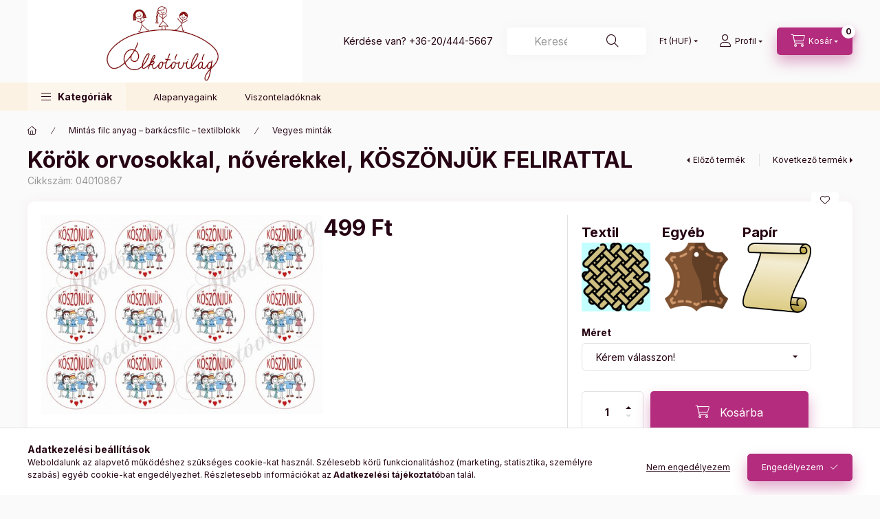

--- FILE ---
content_type: text/html; charset=UTF-8
request_url: https://www.alkotovilag.hu/Korok-orvosokkal-noverekkel-KOSZONJUK-FELIRATTAL
body_size: 31535
content:
<!DOCTYPE html>
<html lang="hu">
    <head>
        <meta charset="utf-8">
<meta name="description" content="Körök orvosokkal, nővérekkel, KÖSZÖNJÜK FELIRATTAL - Kérd a mintát több mint 20 féle alapanyagunk egyikén., Alkotovilag filc anyag, rizspapir textil, panamaszöv">
<meta name="robots" content="index, follow">
<meta http-equiv="X-UA-Compatible" content="IE=Edge">
<meta property="og:site_name" content="Alkotóvilág" />
<meta property="og:title" content="Körök orvosokkal, nővérekkel, KÖSZÖNJÜK FELIRATTAL - Filc an">
<meta property="og:description" content="Körök orvosokkal, nővérekkel, KÖSZÖNJÜK FELIRATTAL - Kérd a mintát több mint 20 féle alapanyagunk egyikén., Alkotovilag filc anyag, rizspapir textil, panamaszöv">
<meta property="og:type" content="product">
<meta property="og:url" content="https://www.alkotovilag.hu/Korok-orvosokkal-noverekkel-KOSZONJUK-FELIRATTAL">
<meta property="og:image" content="https://www.alkotovilag.hu/img/3594/04010867/04010867.jpg">
<meta name="google-site-verification" content="u4F6hyVPOvoz-UWRtAl6Ien7xpeFvvuqds_1xKN5W30">
<meta name="theme-color" content="#B32C7D">
<meta name="msapplication-TileColor" content="#B32C7D">
<meta name="mobile-web-app-capable" content="yes">
<meta name="apple-mobile-web-app-capable" content="yes">
<meta name="MobileOptimized" content="320">
<meta name="HandheldFriendly" content="true">

<title>Körök orvosokkal, nővérekkel, KÖSZÖNJÜK FELIRATTAL - Filc an</title>


<script>
var service_type="shop";
var shop_url_main="https://www.alkotovilag.hu";
var actual_lang="hu";
var money_len="0";
var money_thousend=" ";
var money_dec=",";
var shop_id=3594;
var unas_design_url="https:"+"/"+"/"+"www.alkotovilag.hu"+"/"+"!common_design"+"/"+"custom"+"/"+"kreativkellekek.unas.hu"+"/";
var unas_design_code='0';
var unas_base_design_code='2400';
var unas_design_ver=4;
var unas_design_subver=1;
var unas_shop_url='https://www.alkotovilag.hu';
var responsive="yes";
var config_plus=new Array();
config_plus['product_tooltip']=1;
config_plus['cart_fly_id']="cart-box__fly-to-desktop";
config_plus['cart_redirect']=1;
config_plus['cart_refresh_force']="1";
config_plus['money_type']='Ft';
config_plus['money_type_display']='Ft';
config_plus['accessible_design']=true;
var lang_text=new Array();

var UNAS = UNAS || {};
UNAS.shop={"base_url":'https://www.alkotovilag.hu',"domain":'www.alkotovilag.hu',"username":'kreativkellekek.unas.hu',"id":3594,"lang":'hu',"currency_type":'Ft',"currency_code":'HUF',"currency_rate":'1',"currency_length":0,"base_currency_length":0,"canonical_url":'https://www.alkotovilag.hu/Korok-orvosokkal-noverekkel-KOSZONJUK-FELIRATTAL'};
UNAS.design={"code":'0',"page":'product_details'};
UNAS.api_auth="e2d4991aa263480b7d89ddf2b3314476";
UNAS.customer={"email":'',"id":0,"group_id":0,"without_registration":0};
UNAS.customer["area_ids"]=[76989];
UNAS.shop["category_id"]="948019";
UNAS.shop["sku"]="04010867";
UNAS.shop["product_id"]="310416427";
UNAS.shop["only_private_customer_can_purchase"] = false;
 

UNAS.text = {
    "button_overlay_close": `Bezár`,
    "popup_window": `Felugró ablak`,
    "list": `lista`,
    "updating_in_progress": `frissítés folyamatban`,
    "updated": `frissítve`,
    "is_opened": `megnyitva`,
    "is_closed": `bezárva`,
    "deleted": `törölve`,
    "consent_granted": `hozzájárulás megadva`,
    "consent_rejected": `hozzájárulás elutasítva`,
    "field_is_incorrect": `mező hibás`,
    "error_title": `Hiba!`,
    "product_variants": `termék változatok`,
    "product_added_to_cart": `A termék a kosárba került`,
    "product_added_to_cart_with_qty_problem": `A termékből csak [qty_added_to_cart] [qty_unit] került kosárba`,
    "product_removed_from_cart": `A termék törölve a kosárból`,
    "reg_title_name": `Név`,
    "reg_title_company_name": `Cégnév`,
    "number_of_items_in_cart": `Kosárban lévő tételek száma`,
    "cart_is_empty": `A kosár üres`,
    "cart_updated": `A kosár frissült`
};


UNAS.text["delete_from_compare"]= `Törlés összehasonlításból`;
UNAS.text["comparison"]= `Összehasonlítás`;

UNAS.text["delete_from_favourites"]= `Törlés a kedvencek közül`;
UNAS.text["add_to_favourites"]= `Kedvencekhez`;






window.lazySizesConfig=window.lazySizesConfig || {};
window.lazySizesConfig.loadMode=1;
window.lazySizesConfig.loadHidden=false;

window.dataLayer = window.dataLayer || [];
function gtag(){dataLayer.push(arguments)};
gtag('js', new Date());
</script>

<script src="https://www.alkotovilag.hu/!common_packages/jquery/jquery-3.2.1.js?mod_time=1690980618"></script>
<script src="https://www.alkotovilag.hu/!common_packages/jquery/plugins/migrate/migrate.js?mod_time=1690980618"></script>
<script src="https://www.alkotovilag.hu/!common_packages/jquery/plugins/autocomplete/autocomplete.js?mod_time=1751452520"></script>
<script src="https://www.alkotovilag.hu/!common_packages/jquery/plugins/tools/overlay/overlay.js?mod_time=1753784914"></script>
<script src="https://www.alkotovilag.hu/!common_packages/jquery/plugins/tools/toolbox/toolbox.expose.js?mod_time=1724322378"></script>
<script src="https://www.alkotovilag.hu/!common_packages/jquery/plugins/lazysizes/lazysizes.min.js?mod_time=1690980618"></script>
<script src="https://www.alkotovilag.hu/!common_packages/jquery/plugins/lazysizes/plugins/bgset/ls.bgset.min.js?mod_time=1752825098"></script>
<script src="https://www.alkotovilag.hu/!common_packages/jquery/own/shop_common/exploded/common.js?mod_time=1764831094"></script>
<script src="https://www.alkotovilag.hu/!common_packages/jquery/own/shop_common/exploded/common_overlay.js?mod_time=1754986322"></script>
<script src="https://www.alkotovilag.hu/!common_packages/jquery/own/shop_common/exploded/common_shop_popup.js?mod_time=1754991412"></script>
<script src="https://www.alkotovilag.hu/!common_packages/jquery/own/shop_common/exploded/function_accessibility_focus.js?mod_time=1754986322"></script>
<script src="https://www.alkotovilag.hu/!common_packages/jquery/own/shop_common/exploded/page_product_details.js?mod_time=1751452520"></script>
<script src="https://www.alkotovilag.hu/!common_packages/jquery/own/shop_common/exploded/function_favourites.js?mod_time=1725525511"></script>
<script src="https://www.alkotovilag.hu/!common_packages/jquery/own/shop_common/exploded/function_compare.js?mod_time=1751452520"></script>
<script src="https://www.alkotovilag.hu/!common_packages/jquery/own/shop_common/exploded/function_recommend.js?mod_time=1751452520"></script>
<script src="https://www.alkotovilag.hu/!common_packages/jquery/own/shop_common/exploded/function_accessibility_status.js?mod_time=1764233415"></script>
<script src="https://www.alkotovilag.hu/!common_packages/jquery/plugins/hoverintent/hoverintent.js?mod_time=1690980618"></script>
<script src="https://www.alkotovilag.hu/!common_packages/jquery/own/shop_tooltip/shop_tooltip.js?mod_time=1753441723"></script>
<script src="https://www.alkotovilag.hu/!common_design/base/002400/main.js?mod_time=1764233415"></script>
<script src="https://www.alkotovilag.hu/!common_packages/jquery/plugins/flickity/v3/flickity.pkgd.min.js?mod_time=1753784914"></script>
<script src="https://www.alkotovilag.hu/!common_packages/jquery/plugins/toastr/toastr.min.js?mod_time=1690980618"></script>
<script src="https://www.alkotovilag.hu/!common_packages/jquery/plugins/tippy/popper-2.4.4.min.js?mod_time=1690980618"></script>
<script src="https://www.alkotovilag.hu/!common_packages/jquery/plugins/tippy/tippy-bundle.umd.min.js?mod_time=1690980618"></script>
<script src="https://www.alkotovilag.hu/!common_packages/jquery/plugins/flickity/v3/as-nav-for.js?mod_time=1690980618"></script>
<script src="https://www.alkotovilag.hu/!common_packages/jquery/plugins/flickity/v3/flickity-sync.js?mod_time=1690980618"></script>
<script src="https://www.alkotovilag.hu/!common_packages/jquery/plugins/photoswipe/photoswipe.min.js?mod_time=1690980618"></script>
<script src="https://www.alkotovilag.hu/!common_packages/jquery/plugins/photoswipe/photoswipe-ui-default.min.js?mod_time=1690980618"></script>

<link href="https://www.alkotovilag.hu/temp/shop_3594_8c962a4d70a719d299c90165f213b1a8.css?mod_time=1769347622" rel="stylesheet" type="text/css">

<link href="https://www.alkotovilag.hu/Korok-orvosokkal-noverekkel-KOSZONJUK-FELIRATTAL" rel="canonical">
<link href="https://www.alkotovilag.hu/shop_ordered/3594/design_pic/favicon.ico" rel="shortcut icon">
<script>
        var google_consent=1;
    
        gtag('consent', 'default', {
           'ad_storage': 'denied',
           'ad_user_data': 'denied',
           'ad_personalization': 'denied',
           'analytics_storage': 'denied',
           'functionality_storage': 'denied',
           'personalization_storage': 'denied',
           'security_storage': 'granted'
        });

    
        gtag('consent', 'update', {
           'ad_storage': 'denied',
           'ad_user_data': 'denied',
           'ad_personalization': 'denied',
           'analytics_storage': 'denied',
           'functionality_storage': 'denied',
           'personalization_storage': 'denied',
           'security_storage': 'granted'
        });

        </script>
    <script async src="https://www.googletagmanager.com/gtag/js?id=UA-143872949-1"></script>    <script>
    gtag('config', 'UA-143872949-1');

        </script>
        <script>
    var google_analytics=1;

                gtag('event', 'view_item', {
              "currency": "HUF",
              "value": '499',
              "items": [
                  {
                      "item_id": "04010867",
                      "item_name": "Körök orvosokkal, nővérekkel, KÖSZÖNJÜK FELIRATTAL",
                      "item_category": "Mintás filc anyag – barkácsfilc – textilblokk/Vegyes minták",
                      "price": '499'
                  }
              ],
              'non_interaction': true
            });
               </script>
           <script>
        gtag('config', 'AW-726174558');
                </script>
            <script>
        var google_ads=1;

                gtag('event','remarketing', {
            'ecomm_pagetype': 'product',
            'ecomm_prodid': ["04010867"],
            'ecomm_totalvalue': 499        });
            </script>
        <!-- Google Tag Manager -->
    <script>(function(w,d,s,l,i){w[l]=w[l]||[];w[l].push({'gtm.start':
            new Date().getTime(),event:'gtm.js'});var f=d.getElementsByTagName(s)[0],
            j=d.createElement(s),dl=l!='dataLayer'?'&l='+l:'';j.async=true;j.src=
            'https://www.googletagmanager.com/gtm.js?id='+i+dl;f.parentNode.insertBefore(j,f);
        })(window,document,'script','dataLayer',' GTM-WXL85ZH');</script>
    <!-- End Google Tag Manager -->

    	<script>
	/* <![CDATA[ */
	$(document).ready(function() {
       $(document).bind("contextmenu",function(e) {
            return false;
       });
	});
	/* ]]> */
	</script>
	
        <meta content="width=device-width, initial-scale=1.0" name="viewport" />
        <link rel="preconnect" href="https://fonts.gstatic.com">
        <link rel="preload" href="https://fonts.googleapis.com/css2?family=Inter:wght@400;700;900&display=swap" as="style" />
        <link rel="stylesheet" href="https://fonts.googleapis.com/css2?family=Inter:wght@400;700;900&display=swap" media="print" onload="this.media='all'">
        <noscript>
            <link rel="stylesheet" href="https://fonts.googleapis.com/css2?family=Inter:wght@400;700;900&display=swap" />
        </noscript>
        <link rel="preload" href="https://www.alkotovilag.hu/!common_design/own/fonts/2400/customicons/custom-icons.css" as="style">
        <link rel="stylesheet" href="https://www.alkotovilag.hu/!common_design/own/fonts/2400/customicons/custom-icons.css" media="print" onload="this.media='all'">
        <noscript>
            <link rel="stylesheet" href="https://www.alkotovilag.hu/!common_design/own/fonts/2400/customicons/custom-icons.css" />
        </noscript>
        
        
        
        
        

        
        
        
                
        
        
        
        
        
        
        
        
        
                
        
    </head>


                
                
    
    
    
    
    
    
    
    
    
    
                     
    
    
    
    
    <body class='design_ver4 design_subver1' id="ud_shop_artdet">
        <div id="box_compare_content" class="text-center fixed-bottom">
                    
                        <script>
                $(document).ready(function(){
                    $("#box_container_shop_compare").hide();
                    $(".js-box-compare-dropdown-btn").hide();
                });
            </script>
            
    
    </div>
    <script>
        function checkCompareItems() {
            let $compare_item_num_el = $('.js-box-compare-item-num');
            $('.box-compare__dropdown-btn-item-num').html($compare_item_num_el.attr('data-count'));
        }
        $(document).on('compareBoxRefreshed', function () {
            checkCompareItems();
        });
    </script>
    
        <!-- Google Tag Manager (noscript) -->
    <noscript><iframe src="https://www.googletagmanager.com/ns.html?id= GTM-WXL85ZH"
                      height="0" width="0" style="display:none;visibility:hidden"></iframe></noscript>
    <!-- End Google Tag Manager (noscript) -->
        <div id="fb-root"></div>
    <script>
        window.fbAsyncInit = function() {
            FB.init({
                xfbml            : true,
                version          : 'v22.0'
            });
        };
    </script>
    <script async defer crossorigin="anonymous" src="https://connect.facebook.net/hu_HU/sdk.js"></script>
    <div id="image_to_cart" style="display:none; position:absolute; z-index:100000;"></div>
<div class="overlay_common overlay_warning" id="overlay_cart_add"></div>
<script>$(document).ready(function(){ overlay_init("cart_add",{"onBeforeLoad":false}); });</script>
<div id="overlay_login_outer"></div>	
	<script>
	$(document).ready(function(){
	    var login_redir_init="";

		$("#overlay_login_outer").overlay({
			onBeforeLoad: function() {
                var login_redir_temp=login_redir_init;
                if (login_redir_act!="") {
                    login_redir_temp=login_redir_act;
                    login_redir_act="";
                }

									$.ajax({
						type: "GET",
						async: true,
						url: "https://www.alkotovilag.hu/shop_ajax/ajax_popup_login.php",
						data: {
							shop_id:"3594",
							lang_master:"hu",
                            login_redir:login_redir_temp,
							explicit:"ok",
							get_ajax:"1"
						},
						success: function(data){
							$("#overlay_login_outer").html(data);
							if (unas_design_ver >= 5) $("#overlay_login_outer").modal('show');
							$('#overlay_login1 input[name=shop_pass_login]').keypress(function(e) {
								var code = e.keyCode ? e.keyCode : e.which;
								if(code.toString() == 13) {		
									document.form_login_overlay.submit();		
								}	
							});	
						}
					});
								},
			top: 50,
			mask: {
	color: "#000000",
	loadSpeed: 200,
	maskId: "exposeMaskOverlay",
	opacity: 0.7
},
			closeOnClick: (config_plus['overlay_close_on_click_forced'] === 1),
			onClose: function(event, overlayIndex) {
				$("#login_redir").val("");
			},
			load: false
		});
		
			});
	function overlay_login() {
		$(document).ready(function(){
			$("#overlay_login_outer").overlay().load();
		});
	}
	function overlay_login_remind() {
        if (unas_design_ver >= 5) {
            $("#overlay_remind").overlay().load();
        } else {
            $(document).ready(function () {
                $("#overlay_login_outer").overlay().close();
                setTimeout('$("#overlay_remind").overlay().load();', 250);
            });
        }
	}

    var login_redir_act="";
    function overlay_login_redir(redir) {
        login_redir_act=redir;
        $("#overlay_login_outer").overlay().load();
    }
	</script>  
	<div class="overlay_common overlay_info" id="overlay_remind"></div>
<script>$(document).ready(function(){ overlay_init("remind",[]); });</script>

	<script>
    	function overlay_login_error_remind() {
		$(document).ready(function(){
			load_login=0;
			$("#overlay_error").overlay().close();
			setTimeout('$("#overlay_remind").overlay().load();', 250);	
		});
	}
	</script>  
	<div class="overlay_common overlay_info" id="overlay_newsletter"></div>
<script>$(document).ready(function(){ overlay_init("newsletter",[]); });</script>

<script>
function overlay_newsletter() {
    $(document).ready(function(){
        $("#overlay_newsletter").overlay().load();
    });
}
</script>
<div class="overlay_common overlay_error" id="overlay_script"></div>
<script>$(document).ready(function(){ overlay_init("script",[]); });</script>
    <script>
    $(document).ready(function() {
        $.ajax({
            type: "GET",
            url: "https://www.alkotovilag.hu/shop_ajax/ajax_stat.php",
            data: {master_shop_id:"3594",get_ajax:"1"}
        });
    });
    </script>
    

    
    <div id="container" class="page_shop_artdet_04010867 readmore-v2
 filter-not-exists filter-box-in-dropdown nav-position-bottom header-will-fixed fixed-cart-on-artdet">
                
                        <header class="header header--mobile py-3 px-4 d-flex justify-content-center d-sm-none position-relative has-tel">
                <div id="header_logo_img" class="js-element header_logo logo" data-element-name="header_logo">
        <div class="header_logo-img-container">
            <div class="header_logo-img-wrapper">
                                                <a href="https://www.alkotovilag.hu/">                    <picture>
                                                <source srcset="https://www.alkotovilag.hu/!common_design/custom/kreativkellekek.unas.hu/element/layout_hu_header_logo-400x120_1_default.png?time=1690542306 1x" />
                        <img                              width="400" height="120"
                                                          src="https://www.alkotovilag.hu/!common_design/custom/kreativkellekek.unas.hu/element/layout_hu_header_logo-400x120_1_default.png?time=1690542306"                             
                             alt="Alkotóvilág                        "/>
                    </picture>
                    </a>                                        </div>
        </div>
    </div>

                        <div class="js-element header_text_section_2 d-sm-none" data-element-name="header_text_section_2">
            <div class="header_text_section_2-slide slide-1"><p>Kérdése van? <a href="tel:+36204445667">+36-20/444-5667</a></p></div>
    </div>

        
        </header>
        <header id="header--desktop" class="header header--desktop d-none d-sm-block js-header js-header-fixed">
            <div class="header-inner js-header-inner">
                <div class="header__top">
                    <div class="container">
                        <div class="header__top-inner">
                            <div class="row no-gutters gutters-md-10 justify-content-center align-items-center">
                                <div class="header__top-left col col-xl-auto">
                                    <div class="header__left-inner d-flex align-items-center">
                                                                                <div class="nav-link--products-placeholder-on-fixed-header burger btn">
                                            <span class="burger__lines">
                                                <span class="burger__line"></span>
                                                <span class="burger__line"></span>
                                                <span class="burger__line"></span>
                                            </span>
                                            <span class="burger__text dropdown__btn-text">
                                                Kategóriák
                                            </span>
                                        </div>
                                        <button type="button" class="hamburger-box__dropdown-btn burger btn dropdown__btn d-lg-none" id="hamburger-box__dropdown-btn2" aria-label="hamburger button" data-btn-for="#hamburger-box__dropdown">
                                            <span class="burger__lines">
                                              <span class="burger__line"></span>
                                              <span class="burger__line"></span>
                                              <span class="burger__line"></span>
                                            </span>
                                            <span class="burger__text dropdown__btn-text">
                                              Kategóriák
                                            </span>
                                        </button>
                                                                                    <div id="header_logo_img" class="js-element header_logo logo" data-element-name="header_logo">
        <div class="header_logo-img-container">
            <div class="header_logo-img-wrapper">
                                                <a href="https://www.alkotovilag.hu/">                    <picture>
                                                <source srcset="https://www.alkotovilag.hu/!common_design/custom/kreativkellekek.unas.hu/element/layout_hu_header_logo-400x120_1_default.png?time=1690542306 1x" />
                        <img                              width="400" height="120"
                                                          src="https://www.alkotovilag.hu/!common_design/custom/kreativkellekek.unas.hu/element/layout_hu_header_logo-400x120_1_default.png?time=1690542306"                             
                             alt="Alkotóvilág                        "/>
                    </picture>
                    </a>                                        </div>
        </div>
    </div>

                                        <div class="js-element header_text_section_2" data-element-name="header_text_section_2">
            <div class="header_text_section_2-slide slide-1"><p>Kérdése van? <a href="tel:+36204445667">+36-20/444-5667</a></p></div>
    </div>

                                    </div>
                                </div>
                                <div class="header__top-right col-auto col-xl d-flex justify-content-end align-items-center">
                                    <button class="search-box__dropdown-btn btn dropdown__btn d-xl-none" id="#search-box__dropdown-btn2" aria-label="search button" type="button" data-btn-for="#search-box__dropdown2">
                                        <span class="search-box__dropdown-btn-icon dropdown__btn-icon icon--search"></span>
                                        <span class="search-box__text dropdown__btn-text">Keresés</span>
                                    </button>
                                    <div class="search-box__dropdown dropdown__content dropdown__content-till-lg" id="search-box__dropdown2" data-content-for="#search-box__dropdown-btn2" data-content-direction="full">
                                        <span class="dropdown__caret"></span>
                                        <button class="dropdown__btn-close search-box__dropdown__btn-close btn-close" type="button" title="bezár" aria-label="bezár"></button>
                                        <div class="dropdown__content-inner search-box__inner position-relative js-search" id="box_search_content2">
    <form name="form_include_search2" id="form_include_search2" action="https://www.alkotovilag.hu/shop_search.php" method="get">
    <div class="search-box__form-inner d-flex flex-column">
        <div class="form-group box-search-group mb-0 js-search-smart-insert-after-here">
            <input data-stay-visible-breakpoint="1280" id="box_search_input2" class="search-box__input ac_input js-search-input form-control" name="search" pattern=".{3,100}" aria-label="Keresés" title="Hosszabb kereső kifejezést írjon be!" placeholder="Keresés" type="search" maxlength="100" autocomplete="off" required>
            <div class="search-box__search-btn-outer input-group-append" title='Keresés'>
                <button class="btn search-box__search-btn" aria-label="Keresés">
                    <span class="search-box__search-btn-icon icon--search"></span>
                </button>
            </div>
            <div class="search__loading">
                <div class="loading-spinner--small"></div>
            </div>
        </div>
        <div class="ac_results2">
            <span class="ac_result__caret"></span>
        </div>
    </div>
    </form>
</div>

                                    </div>
                                                                        <div class="lang-and-money__wrapper align-self-center d-none d-lg-flex">
                                                
        <div class="currency-box-mobile">
    <form action="https://www.alkotovilag.hu/shop_moneychange.php" name="form_moneychange" method="post"><input name="file_back" type="hidden" value="/Korok-orvosokkal-noverekkel-KOSZONJUK-FELIRATTAL">
    <div class="currency-select-group form-group form-select-group form-select-group-sm mb-0">
        <select class="form-control form-control-sm border-0 money-select" aria-label="Pénznem váltás" name="session_money_select" id="session_money_select" onchange="document.form_moneychange.submit();">
            <option value="-1" selected="selected">Ft (HUF)</option>
                        <option value="0">EUR</option>
                    </select>
    </div>
    </form>
</div>


    
                                    </div>
                                    <button class="lang-and-money__dropdown-btn btn dropdown__btn d-lg-none" aria-label="search button" type="button" data-btn-for="#lang-and-money__dropdown">
                                        <span class="lang-and-money__dropdown-btn-icon dropdown__btn-icon icon--globe"></span>
                                    </button>
                                                                                <button class="profile__dropdown-btn js-profile-btn btn dropdown__btn" id="profile__dropdown-btn" type="button" data-orders="https://www.alkotovilag.hu/shop_order_track.php" aria-label="profile button" data-btn-for="#profile__dropdown">
        <span class="profile__dropdown-btn-icon dropdown__btn-icon icon--user"></span>
        <span class="profile__text dropdown__btn-text">Profil</span>
            </button>
    
    
                                    <button id="cart-box__fly-to-desktop" class="cart-box__dropdown-btn btn dropdown__btn js-cart-box-loaded-by-ajax" aria-label="cart button" type="button" data-btn-for="#cart-box__dropdown">
                                        <span class="cart-box__dropdown-btn-icon dropdown__btn-icon icon--cart"></span>
                                        <span class="cart-box__text dropdown__btn-text">Kosár</span>
                                        <span class="bubble cart-box__bubble">-</span>
                                    </button>
                                </div>
                            </div>
                        </div>
                    </div>
                </div>
                                <div class="header__bottom">
                    <div class="container">
                        <nav class="navbar d-none d-lg-flex navbar-expand navbar-light align-items-stretch">
                                                        <ul id="nav--cat" class="nav nav--cat js-navbar-nav">
                                <li class="nav-item dropdown nav--main nav-item--products">
                                    <a class="nav-link nav-link--products burger d-lg-flex" href="#" onclick="event.preventDefault();" role="button" data-text="Kategóriák" data-toggle="dropdown" aria-expanded="false" aria-haspopup="true">
                                        <span class="burger__lines">
                                            <span class="burger__line"></span>
                                            <span class="burger__line"></span>
                                            <span class="burger__line"></span>
                                        </span>
                                        <span class="burger__text dropdown__btn-text">
                                            Kategóriák
                                        </span>
                                    </a>
                                    <div id="dropdown-cat" class="dropdown-menu d-none d-block clearfix dropdown--cat with-auto-breaking-megasubmenu dropdown--level-0">
                                                    <ul class="nav-list--0">
            <li id="nav-item-new" class="nav-item spec-item js-nav-item-new">
                        <a class="nav-link" href="https://www.alkotovilag.hu/ujdonsagok">
                                            <span class="nav-link__text">
                    Újdonságok                </span>
            </a>
                    </li>
            <li id="nav-item-551131" class="nav-item dropdown js-nav-item-551131">
                        <a class="nav-link" href="#" role="button" data-toggle="dropdown" aria-haspopup="true" aria-expanded="false" onclick="handleSub('551131','https://www.alkotovilag.hu/shop_ajax/ajax_box_cat.php?get_ajax=1&type=layout&change_lang=hu&level=1&key=551131&box_var_name=shop_cat&box_var_layout_cache=1&box_var_expand_cache=yes&box_var_expand_cache_name=desktop&box_var_layout_level0=0&box_var_layout_level1=1&box_var_layout=2&box_var_ajax=1&box_var_section=content&box_var_highlight=yes&box_var_type=expand&box_var_div=no');return false;">
                                            <span class="nav-link__text">
                    Mintás filc anyag – barkácsfilc – textilblokk                </span>
            </a>
                        <div class="megasubmenu dropdown-menu">
                <div class="megasubmenu__sticky-content">
                    <div class="loading-spinner"></div>
                </div>
                            </div>
                    </li>
            <li id="nav-item-666005" class="nav-item dropdown js-nav-item-666005">
                        <a class="nav-link" href="#" role="button" data-toggle="dropdown" aria-haspopup="true" aria-expanded="false" onclick="handleSub('666005','https://www.alkotovilag.hu/shop_ajax/ajax_box_cat.php?get_ajax=1&type=layout&change_lang=hu&level=1&key=666005&box_var_name=shop_cat&box_var_layout_cache=1&box_var_expand_cache=yes&box_var_expand_cache_name=desktop&box_var_layout_level0=0&box_var_layout_level1=1&box_var_layout=2&box_var_ajax=1&box_var_section=content&box_var_highlight=yes&box_var_type=expand&box_var_div=no');return false;">
                                            <span class="nav-link__text">
                    Egyszínű filc anyag                </span>
            </a>
                        <div class="megasubmenu dropdown-menu">
                <div class="megasubmenu__sticky-content">
                    <div class="loading-spinner"></div>
                </div>
                            </div>
                    </li>
            <li id="nav-item-206343" class="nav-item dropdown js-nav-item-206343">
                        <a class="nav-link" href="#" role="button" data-toggle="dropdown" aria-haspopup="true" aria-expanded="false" onclick="handleSub('206343','https://www.alkotovilag.hu/shop_ajax/ajax_box_cat.php?get_ajax=1&type=layout&change_lang=hu&level=1&key=206343&box_var_name=shop_cat&box_var_layout_cache=1&box_var_expand_cache=yes&box_var_expand_cache_name=desktop&box_var_layout_level0=0&box_var_layout_level1=1&box_var_layout=2&box_var_ajax=1&box_var_section=content&box_var_highlight=yes&box_var_type=expand&box_var_div=no');return false;">
                                            <span class="nav-link__text">
                    Kiegészítő termékek                </span>
            </a>
                        <div class="megasubmenu dropdown-menu">
                <div class="megasubmenu__sticky-content">
                    <div class="loading-spinner"></div>
                </div>
                            </div>
                    </li>
            <li id="nav-item-670829" class="nav-item dropdown js-nav-item-670829">
                        <a class="nav-link" href="#" role="button" data-toggle="dropdown" aria-haspopup="true" aria-expanded="false" onclick="handleSub('670829','https://www.alkotovilag.hu/shop_ajax/ajax_box_cat.php?get_ajax=1&type=layout&change_lang=hu&level=1&key=670829&box_var_name=shop_cat&box_var_layout_cache=1&box_var_expand_cache=yes&box_var_expand_cache_name=desktop&box_var_layout_level0=0&box_var_layout_level1=1&box_var_layout=2&box_var_ajax=1&box_var_section=content&box_var_highlight=yes&box_var_type=expand&box_var_div=no');return false;">
                                            <span class="nav-link__text">
                    Vasalható fóliák                </span>
            </a>
                        <div class="megasubmenu dropdown-menu">
                <div class="megasubmenu__sticky-content">
                    <div class="loading-spinner"></div>
                </div>
                            </div>
                    </li>
            <li id="nav-item-627486" class="nav-item js-nav-item-627486">
                        <a class="nav-link" href="https://www.alkotovilag.hu/Fotokollazs">
                                            <span class="nav-link__text">
                    Fotókollázs                </span>
            </a>
                    </li>
        </ul>

    
                                    </div>
                                </li>
                            </ul>
                                                                                                                    
    <ul id="nav--menu" class="nav nav--menu js-navbar-nav">
                <li class="nav-item nav--main js-nav-item-898291">
                        <a class="nav-link" href="https://www.alkotovilag.hu/spg/898291/Alapanyagaink">
                            Alapanyagaink
            </a>
                    </li>
                <li class="nav-item nav--main js-nav-item-578889">
                        <a class="nav-link" href="https://www.alkotovilag.hu/spg/578889/Viszonteladoknak">
                            Viszonteladóknak
            </a>
                    </li>
            </ul>

    
                                                    </nav>
                        <script>
    let addOverflowHidden = function() {
        $('.hamburger-box__dropdown-inner').addClass('overflow-hidden');
    }
    function scrollToBreadcrumb() {
        scrollToElement({ element: '.nav-list-breadcrumb', offset: getVisibleDistanceTillHeaderBottom(), scrollIn: '.hamburger-box__dropdown-inner', container: '.hamburger-box__dropdown-inner', duration: 0, callback: addOverflowHidden });
    }

    function setHamburgerBoxHeight(height) {
        $('.hamburger-box__dropdown').css('height', height + 80);
    }

    let mobileMenuScrollData = [];

    function handleSub2(thisOpenBtn, id, ajaxUrl) {
        let navItem = $('#nav-item-'+id+'--m');
        let openBtn = $(thisOpenBtn);
        let $thisScrollableNavList = navItem.closest('.nav-list-mobile');
        let thisNavListLevel = $thisScrollableNavList.data("level");

        if ( thisNavListLevel == 0 ) {
            $thisScrollableNavList = navItem.closest('.hamburger-box__dropdown-inner');
        }
        mobileMenuScrollData["level_" + thisNavListLevel + "_position"] = $thisScrollableNavList.scrollTop();
        mobileMenuScrollData["level_" + thisNavListLevel + "_element"] = $thisScrollableNavList;

        if (!navItem.hasClass('ajax-loading')) {
            if (catSubOpen2(openBtn, navItem)) {
                if (ajaxUrl) {
                    if (!navItem.hasClass('ajax-loaded')) {
                        catSubLoad2(navItem, ajaxUrl);
                    } else {
                        scrollToBreadcrumb();
                    }
                } else {
                    scrollToBreadcrumb();
                }
            }
        }
    }
    function catSubOpen2(openBtn,navItem) {
        let thisSubMenu = navItem.find('.nav-list-menu--sub').first();
        let thisParentMenu = navItem.closest('.nav-list-menu');
        thisParentMenu.addClass('hidden');

        if (navItem.hasClass('show')) {
            openBtn.attr('aria-expanded','false');
            navItem.removeClass('show');
            thisSubMenu.removeClass('show');
        } else {
            openBtn.attr('aria-expanded','true');
            navItem.addClass('show');
            thisSubMenu.addClass('show');
            if (window.matchMedia('(min-width: 576px) and (max-width: 1259.8px )').matches) {
                let thisSubMenuHeight = thisSubMenu.outerHeight();
                if (thisSubMenuHeight > 0) {
                    setHamburgerBoxHeight(thisSubMenuHeight);
                }
            }
        }
        return true;
    }
    function catSubLoad2(navItem, ajaxUrl){
        let thisSubMenu = $('.nav-list-menu--sub', navItem);
        $.ajax({
            type: 'GET',
            url: ajaxUrl,
            beforeSend: function(){
                navItem.addClass('ajax-loading');
                setTimeout(function (){
                    if (!navItem.hasClass('ajax-loaded')) {
                        navItem.addClass('ajax-loader');
                        thisSubMenu.addClass('loading');
                    }
                }, 150);
            },
            success:function(data){
                thisSubMenu.html(data);
                $(document).trigger("ajaxCatSubLoaded");

                let thisParentMenu = navItem.closest('.nav-list-menu');
                let thisParentBreadcrumb = thisParentMenu.find('> .nav-list-breadcrumb');

                /* ha már van a szülőnek breadcrumbja, akkor azt hozzáfűzzük a gyerekhez betöltéskor */
                if (thisParentBreadcrumb.length > 0) {
                    let thisParentLink = thisParentBreadcrumb.find('.nav-list-parent-link').clone();
                    let thisSubMenuParentLink = thisSubMenu.find('.nav-list-parent-link');
                    thisParentLink.insertBefore(thisSubMenuParentLink);
                }

                navItem.removeClass('ajax-loading ajax-loader').addClass('ajax-loaded');
                thisSubMenu.removeClass('loading');
                if (window.matchMedia('(min-width: 576px) and (max-width: 1259.8px )').matches) {
                    let thisSubMenuHeight = thisSubMenu.outerHeight();
                    setHamburgerBoxHeight(thisSubMenuHeight);
                }
                scrollToBreadcrumb();
            }
        });
    }
    function catBack(thisBtn) {
        let thisCatLevel = $(thisBtn).closest('.nav-list-menu--sub');
        let thisParentItem = $(thisBtn).closest('.nav-item.show');
        let thisParentMenu = thisParentItem.closest('.nav-list-menu');

        if ( $(thisBtn).data("belongs-to-level") == 0 ) {
            mobileMenuScrollData["level_0_element"].animate({ scrollTop: mobileMenuScrollData["level_0_position"] }, 0, function() {});
        }

        if (window.matchMedia('(min-width: 576px) and (max-width: 1259.8px )').matches) {
            let thisParentMenuHeight = 0;
            if ( thisParentItem.parent('ul').hasClass('nav-list-mobile--0') ) {
                let sumHeight = 0;
                $( thisParentItem.closest('.hamburger-box__dropdown-nav-lists-wrapper').children() ).each(function() {
                    sumHeight+= $(this).outerHeight(true);
                });
                thisParentMenuHeight = sumHeight;
            } else {
                thisParentMenuHeight = thisParentMenu.outerHeight();
            }
            setHamburgerBoxHeight(thisParentMenuHeight);
        }
        if ( thisParentItem.parent('ul').hasClass('nav-list-mobile--0') ) {
            $('.hamburger-box__dropdown-inner').removeClass('overflow-hidden');
        }
        thisParentMenu.removeClass('hidden');
        thisCatLevel.removeClass('show');
        thisParentItem.removeClass('show');
        thisParentItem.find('.nav-button').attr('aria-expanded','false');
        return true;
    }

    function handleSub($id, $ajaxUrl) {
        let $navItem = $('#nav-item-'+$id);

        if (!$navItem.hasClass('ajax-loading')) {
            if (catSubOpen($navItem)) {
                if (!$navItem.hasClass('ajax-loaded')) {
                    catSubLoad($id, $ajaxUrl);
                }
            }
        }
    }

    function catSubOpen($navItem) {
        handleCloseDropdowns();
        let thisNavLink = $navItem.find('> .nav-link');
        let thisNavItem = thisNavLink.parent();
        let thisNavbarNav = $('.js-navbar-nav');
        let thisDropdownMenu = thisNavItem.find('.dropdown-menu').first();

        /*remove is-opened class form the rest menus (cat+plus)*/
        thisNavbarNav.find('.show').not(thisNavItem).not('.nav-item--products').not('.dropdown--cat').removeClass('show');

        /* check handler exists */
        let existingHandler = thisNavItem.data('keydownHandler');

        /* is has, off it */
        if (existingHandler) {
            thisNavItem.off('keydown', existingHandler);
        }

        const focusExitHandler = function(e) {
            if (e.key === "Escape") {
                handleCloseDropdownCat(false,{
                    reason: 'escape',
                    element: thisNavItem,
                    handler: focusExitHandler
                });
            }
        }

        if (thisNavItem.hasClass('show')) {
            thisNavLink.attr('aria-expanded','false');
            thisNavItem.removeClass('show');
            thisDropdownMenu.removeClass('show');
            $('html').removeClass('cat-megasubmenu-opened');
            $('#dropdown-cat').removeClass('has-opened');

            thisNavItem.off('keydown', focusExitHandler);
        } else {
            thisNavLink.attr('aria-expanded','true');
            thisNavItem.addClass('show');
            thisDropdownMenu.addClass('show');
            $('#dropdown-cat').addClass('has-opened');
            $('html').addClass('cat-megasubmenu-opened');

            thisNavItem.on('keydown', focusExitHandler);
            thisNavItem.data('keydownHandler', focusExitHandler);
        }
        return true;
    }
    function catSubLoad($id, $ajaxUrl){
        const $navItem = $('#nav-item-'+$id);
        const $thisMegasubmenu = $(".megasubmenu", $navItem);
        const parentDropdownMenuHeight = $navItem.closest('.dropdown-menu').outerHeight();
        const $thisMegasubmenuStickyContent = $(".megasubmenu__sticky-content", $thisMegasubmenu);
        $thisMegasubmenuStickyContent.css('height', parentDropdownMenuHeight);

        $.ajax({
            type: 'GET',
            url: $ajaxUrl,
            beforeSend: function(){
                $navItem.addClass('ajax-loading');
                setTimeout(function (){
                    if (!$navItem.hasClass('ajax-loaded')) {
                        $navItem.addClass('ajax-loader');
                    }
                }, 150);
            },
            success:function(data){
                $thisMegasubmenuStickyContent.html(data);
                const $thisScrollContainer = $thisMegasubmenu.find('.megasubmenu__cats-col').first();

                $thisScrollContainer.on('wheel', function(e){
                    e.preventDefault();
                    $(this).scrollLeft($(this).scrollLeft() + e.originalEvent.deltaY);
                });

                $navItem.removeClass('ajax-loading ajax-loader').addClass('ajax-loaded');
                $(document).trigger("ajaxCatSubLoaded");
            }
        });
    }

    $(document).ready(function () {
        $('.nav--menu .dropdown').on('focusout',function(event) {
            let dropdown = this.querySelector('.dropdown-menu');

                        const toElement = event.relatedTarget;

                        if (!dropdown.contains(toElement)) {
                dropdown.parentElement.classList.remove('show');
                dropdown.classList.remove('show');
            }
                        if (!event.target.closest('.dropdown.nav--main').contains(toElement)) {
                handleCloseMenuDropdowns();
            }
        });
         /* KATTINTÁS */

        /* CAT and PLUS menu */
        $('.nav-item.dropdown.nav--main').on('click', '> .nav-link', function(e) {
            e.preventDefault();
            handleCloseDropdowns();

            let thisNavLink = $(this);
            let thisNavLinkLeft = thisNavLink.offset().left;
            let thisNavItem = thisNavLink.parent();
            let thisDropdownMenu = thisNavItem.find('.dropdown-menu').first();
            let thisNavbarNav = $('.js-navbar-nav');

            /* close dropdowns which is not "dropdown cat" always opened */
            thisNavbarNav.find('.show').not('.always-opened').not(thisNavItem).not('.dropdown--cat').removeClass('show');

            /* close cat dropdowns when click not to this link */
            if (!thisNavLink.hasClass('nav-link--products')) {
                handleCloseDropdownCat();
            }

            /* check handler exists */
            let existingHandler = thisNavItem.data('keydownHandler');

            /* is has, off it */
            if (existingHandler) {
                thisNavItem.off('keydown', existingHandler);
            }

            const focusExitHandler = function(e) {
                if (e.key === "Escape") {
                    handleCloseDropdownCat(false,{
                        reason: 'escape',
                        element: thisNavItem,
                        handler: focusExitHandler
                    });
                    handleCloseMenuDropdowns({
                        reason: 'escape',
                        element: thisNavItem,
                        handler: focusExitHandler
                    });
                }
            }

            if (thisNavItem.hasClass('show')) {
                if (thisNavLink.hasClass('nav-link--products') && thisNavItem.hasClass('always-opened')) {
                    $('html').toggleClass('products-dropdown-opened');
                    thisNavItem.toggleClass('force-show');
                    thisNavItem.on('keydown', focusExitHandler);
                    thisNavItem.data('keydownHandler', focusExitHandler);
                }
                if (thisNavLink.hasClass('nav-link--products') && !thisNavItem.hasClass('always-opened')) {
                    $('html').removeClass('products-dropdown-opened cat-megasubmenu-opened');
                    $('#dropdown-cat').removeClass('has-opened');
                    thisNavItem.off('keydown', focusExitHandler);
                }
                if (!thisNavItem.hasClass('always-opened')) {
                    thisNavLink.attr('aria-expanded', 'false');
                    thisNavItem.removeClass('show');
                    thisDropdownMenu.removeClass('show');
                    thisNavItem.off('keydown', focusExitHandler);
                }
            } else {
                if ($headerHeight) {
                    if ( thisNavLink.closest('.nav--menu').length > 0) {
                        thisDropdownMenu.css({
                            top: getVisibleDistanceTillHeaderBottom() + 'px',
                            left: thisNavLinkLeft + 'px'
                        });
                    }
                }
                if (thisNavLink.hasClass('nav-link--products')) {
                    $('html').addClass('products-dropdown-opened');
                }
                thisNavLink.attr('aria-expanded','true');
                thisNavItem.addClass('show');
                thisDropdownMenu.addClass('show');
                thisNavItem.on('keydown', focusExitHandler);
                thisNavItem.data('keydownHandler', focusExitHandler);
            }
        });

        /** PLUS MENU SUB **/
        $('.nav-item.dropdown > .dropdown-item').click(function (e) {
            e.preventDefault();
            handleCloseDropdowns();

            let thisNavLink = $(this);
            let thisNavItem = thisNavLink.parent();
            let thisDropdownMenu = thisNavItem.find('.dropdown-menu').first();

            if (thisNavItem.hasClass('show')) {
                thisNavLink.attr('aria-expanded','false');
                thisNavItem.removeClass('show');
                thisDropdownMenu.removeClass('show');
            } else {
                thisNavLink.attr('aria-expanded','true');
                thisNavItem.addClass('show');
                thisDropdownMenu.addClass('show');
            }
        });
            });
</script>                    </div>
                </div>
                            </div>
        </header>
        
                            
    
        
                <div class="filter-dropdown dropdown__content" id="filter-dropdown" data-content-for="#filter-box__dropdown-btn" data-content-direction="left">
            <button class="dropdown__btn-close filter-dropdown__btn-close btn-close" type="button" title="bezár" aria-label="bezár" data-text="bezár"></button>
            <div class="dropdown__content-inner filter-dropdown__inner">
                        
    
            </div>
        </div>
        
                <main class="main">
            
            
                        
                                        
            
            




    <link rel="stylesheet" type="text/css" href="https://www.alkotovilag.hu/!common_packages/jquery/plugins/photoswipe/css/default-skin.min.css">
    <link rel="stylesheet" type="text/css" href="https://www.alkotovilag.hu/!common_packages/jquery/plugins/photoswipe/css/photoswipe.min.css">
    
    
    
    
    <script>
        var $clickElementToInitPs = '.js-init-ps';

        var initPhotoSwipeFromDOM = function() {
            var $pswp = $('.pswp')[0];
            var $psDatas = $('.photoSwipeDatas');

            $psDatas.each( function() {
                var $pics = $(this),
                    getItems = function() {
                        var items = [];
                        $pics.find('a').each(function() {
                            var $this = $(this),
                                $href   = $this.attr('href'),
                                $size   = $this.data('size').split('x'),
                                $width  = $size[0],
                                $height = $size[1],
                                item = {
                                    src : $href,
                                    w   : $width,
                                    h   : $height
                                };
                            items.push(item);
                        });
                        return items;
                    };

                var items = getItems();

                $($clickElementToInitPs).on('click', function (event) {
                    var $this = $(this);
                    event.preventDefault();

                    var $index = parseInt($this.attr('data-loop-index'));
                    var options = {
                        index: $index,
                        history: false,
                        bgOpacity: 1,
                        preventHide: true,
                        shareEl: false,
                        showHideOpacity: true,
                        showAnimationDuration: 200,
                        getDoubleTapZoom: function (isMouseClick, item) {
                            if (isMouseClick) {
                                return 1;
                            } else {
                                return item.initialZoomLevel < 0.7 ? 1 : 1.5;
                            }
                        }
                    };

                    var photoSwipe = new PhotoSwipe($pswp, PhotoSwipeUI_Default, items, options);
                    photoSwipe.init();
                });
            });
        };
    </script>


<div id="page_artdet_content" class="artdet artdet--type-1">
            <div class="fixed-cart js-fixed-cart" id="artdet__fixed-cart">
        <div class="container">
            <div class="row gutters-5 gutters-md-10 row-gap-10 align-items-center py-2">
                                <div class="col-auto fixer-cart__img-col">
                    <img class="fixed-cart__img" width="40" height="40" src="https://www.alkotovilag.hu/img/3594/04010867/40x40/04010867.jpg?time=1726843389" srcset="https://www.alkotovilag.hu/img/3594/04010867/80x80/04010867.jpg?time=1726843389 2x" alt="Körök orvosokkal, nővérekkel, KÖSZÖNJÜK FELIRATTAL" />
                </div>
                                <div class="col">
                    <div class="d-flex flex-column flex-md-row align-items-md-center">
                        <div class="fixed-cart__name line-clamp--1-12">Körök orvosokkal, nővérekkel, KÖSZÖNJÜK FELIRATTAL
</div>
                                                <div class="fixed-cart__prices row no-gutters align-items-center ml-md-auto">
                            
                            <div class="col d-flex flex-wrap col-gap-5 align-items-baseline flex-md-column">
                                                                <span class="fixed-cart__price fixed-cart__price--base product-price--base">
                                    <span class="fixed-cart__price-base-value"><span class='price-gross-format'><span id='price_net_brutto_04010867' class='price_net_brutto_04010867 price-gross'>499</span><span class='price-currency'> Ft</span></span></span>                                </span>
                                
                                                            </div>
                        </div>
                                            </div>
                </div>
                <div class="col-auto">
                    <button class="fixed-cart__btn btn icon--b-cart" type="button" aria-label="Kosárba"
                            title="Kosárba" onclick="$('.artdet__cart-btn').trigger('click');"  >
                        Kosárba
                    </button>
                </div>
            </div>
        </div>
    </div>
    <script>
                $(document).ready(function () {
            const $itemVisibilityCheck = $(".js-main-cart-btn");
            const $stickyCart = $(".js-fixed-cart");

            const cartObserver = new IntersectionObserver((entries, observer) => {
                entries.forEach(entry => {
                    if(entry.isIntersecting) {
                        $stickyCart.removeClass('is-visible');
                    } else {
                        $stickyCart.addClass('is-visible');
                    }
                });
            }, {});

            cartObserver.observe($itemVisibilityCheck[0]);

            $(window).on('scroll',function () {
                cartObserver.observe($itemVisibilityCheck[0]);
            });
        });
                    </script>
    
    <div class="artdet__breadcrumb">
        <div class="container">
            <nav id="breadcrumb" aria-label="breadcrumb">
                    <ol class="breadcrumb breadcrumb--mobile level-2">
            <li class="breadcrumb-item">
                                <a class="breadcrumb--home" href="https://www.alkotovilag.hu/sct/0/" aria-label="Főkategória" title="Főkategória"></a>
                            </li>
                                    
                                                                                                                                                            <li class="breadcrumb-item">
                <a href="https://www.alkotovilag.hu/spl/948019/Vegyes-mintak">Vegyes minták</a>
            </li>
                    </ol>

        <ol class="breadcrumb breadcrumb--desktop level-2">
            <li class="breadcrumb-item">
                                <a class="breadcrumb--home" href="https://www.alkotovilag.hu/sct/0/" aria-label="Főkategória" title="Főkategória"></a>
                            </li>
                        <li class="breadcrumb-item">
                                <a href="https://www.alkotovilag.hu/Mintas-filc-anyag-barkacsfilc-textilblokk">Mintás filc anyag – barkácsfilc – textilblokk</a>
                            </li>
                        <li class="breadcrumb-item">
                                <a href="https://www.alkotovilag.hu/spl/948019/Vegyes-mintak">Vegyes minták</a>
                            </li>
                    </ol>
        <script>
            function markActiveNavItems() {
                                                        $(".js-nav-item-551131").addClass("has-active");
                                                                            $(".js-nav-item-948019").addClass("has-active");
                                                }
            $(document).ready(function(){
                markActiveNavItems();
            });
            $(document).on("ajaxCatSubLoaded",function(){
                markActiveNavItems();
            });
        </script>
    </nav>

        </div>
    </div>

    <script>
<!--
var lang_text_warning=`Figyelem!`
var lang_text_required_fields_missing=`Kérjük töltse ki a kötelező mezők mindegyikét!`
function formsubmit_artdet() {
   cart_add("04010867","",null,1)
}
$(document).ready(function(){
	select_base_price("04010867",1);
	egyeb_ar1_netto['04010867'][1]=0;
egyeb_ar1_brutto['04010867'][1]=0;
egyeb_ar1_orig_netto['04010867'][1]=0;
egyeb_ar1_orig_brutto['04010867'][1]=0;
egyeb_ar1_netto['04010867'][0]=0;
egyeb_ar1_brutto['04010867'][0]=0;
egyeb_ar1_orig_netto['04010867'][0]=0;
egyeb_ar1_orig_brutto['04010867'][0]=0;
egyeb_ar2_netto['04010867'][1]=0;
egyeb_ar2_brutto['04010867'][1]=0;
egyeb_ar2_orig_netto['04010867'][1]=0;
egyeb_ar2_orig_brutto['04010867'][1]=0;
egyeb_ar2_netto['04010867'][2]=50;
egyeb_ar2_brutto['04010867'][2]=50;
egyeb_ar2_orig_netto['04010867'][2]=50;
egyeb_ar2_orig_brutto['04010867'][2]=50;
egyeb_ar2_netto['04010867'][3]=60;
egyeb_ar2_brutto['04010867'][3]=60;
egyeb_ar2_orig_netto['04010867'][3]=60;
egyeb_ar2_orig_brutto['04010867'][3]=60;
egyeb_ar2_netto['04010867'][4]=160;
egyeb_ar2_brutto['04010867'][4]=160;
egyeb_ar2_orig_netto['04010867'][4]=160;
egyeb_ar2_orig_brutto['04010867'][4]=160;
egyeb_ar2_netto['04010867'][5]=150;
egyeb_ar2_brutto['04010867'][5]=150;
egyeb_ar2_orig_netto['04010867'][5]=150;
egyeb_ar2_orig_brutto['04010867'][5]=150;
egyeb_ar2_netto['04010867'][6]=200;
egyeb_ar2_brutto['04010867'][6]=200;
egyeb_ar2_orig_netto['04010867'][6]=200;
egyeb_ar2_orig_brutto['04010867'][6]=200;
egyeb_ar2_netto['04010867'][7]=-50;
egyeb_ar2_brutto['04010867'][7]=-50;
egyeb_ar2_orig_netto['04010867'][7]=-50;
egyeb_ar2_orig_brutto['04010867'][7]=-50;
egyeb_ar2_netto['04010867'][8]=890;
egyeb_ar2_brutto['04010867'][8]=890;
egyeb_ar2_orig_netto['04010867'][8]=890;
egyeb_ar2_orig_brutto['04010867'][8]=890;
egyeb_ar2_netto['04010867'][9]=990;
egyeb_ar2_brutto['04010867'][9]=990;
egyeb_ar2_orig_netto['04010867'][9]=990;
egyeb_ar2_orig_brutto['04010867'][9]=990;
egyeb_ar2_netto['04010867'][10]=250;
egyeb_ar2_brutto['04010867'][10]=250;
egyeb_ar2_orig_netto['04010867'][10]=250;
egyeb_ar2_orig_brutto['04010867'][10]=250;
egyeb_ar2_netto['04010867'][11]=150;
egyeb_ar2_brutto['04010867'][11]=150;
egyeb_ar2_orig_netto['04010867'][11]=150;
egyeb_ar2_orig_brutto['04010867'][11]=150;
egyeb_ar2_netto['04010867'][12]=130;
egyeb_ar2_brutto['04010867'][12]=130;
egyeb_ar2_orig_netto['04010867'][12]=130;
egyeb_ar2_orig_brutto['04010867'][12]=130;
egyeb_ar2_netto['04010867'][13]=100;
egyeb_ar2_brutto['04010867'][13]=100;
egyeb_ar2_orig_netto['04010867'][13]=100;
egyeb_ar2_orig_brutto['04010867'][13]=100;
egyeb_ar2_netto['04010867'][14]=-80;
egyeb_ar2_brutto['04010867'][14]=-80;
egyeb_ar2_orig_netto['04010867'][14]=-80;
egyeb_ar2_orig_brutto['04010867'][14]=-80;
egyeb_ar2_netto['04010867'][15]=20;
egyeb_ar2_brutto['04010867'][15]=20;
egyeb_ar2_orig_netto['04010867'][15]=20;
egyeb_ar2_orig_brutto['04010867'][15]=20;
egyeb_ar2_netto['04010867'][16]=-60;
egyeb_ar2_brutto['04010867'][16]=-60;
egyeb_ar2_orig_netto['04010867'][16]=-60;
egyeb_ar2_orig_brutto['04010867'][16]=-60;
egyeb_ar2_netto['04010867'][17]=490;
egyeb_ar2_brutto['04010867'][17]=490;
egyeb_ar2_orig_netto['04010867'][17]=490;
egyeb_ar2_orig_brutto['04010867'][17]=490;
egyeb_ar2_netto['04010867'][18]=250;
egyeb_ar2_brutto['04010867'][18]=250;
egyeb_ar2_orig_netto['04010867'][18]=250;
egyeb_ar2_orig_brutto['04010867'][18]=250;
egyeb_ar2_netto['04010867'][19]=50;
egyeb_ar2_brutto['04010867'][19]=50;
egyeb_ar2_orig_netto['04010867'][19]=50;
egyeb_ar2_orig_brutto['04010867'][19]=50;
egyeb_ar2_netto['04010867'][20]=300;
egyeb_ar2_brutto['04010867'][20]=300;
egyeb_ar2_orig_netto['04010867'][20]=300;
egyeb_ar2_orig_brutto['04010867'][20]=300;
egyeb_ar2_netto['04010867'][21]=-120;
egyeb_ar2_brutto['04010867'][21]=-120;
egyeb_ar2_orig_netto['04010867'][21]=-120;
egyeb_ar2_orig_brutto['04010867'][21]=-120;
egyeb_ar2_netto['04010867'][22]=80;
egyeb_ar2_brutto['04010867'][22]=80;
egyeb_ar2_orig_netto['04010867'][22]=80;
egyeb_ar2_orig_brutto['04010867'][22]=80;
egyeb_ar2_netto['04010867'][23]=-70;
egyeb_ar2_brutto['04010867'][23]=-70;
egyeb_ar2_orig_netto['04010867'][23]=-70;
egyeb_ar2_orig_brutto['04010867'][23]=-70;
egyeb_ar2_netto['04010867'][24]=-160;
egyeb_ar2_brutto['04010867'][24]=-160;
egyeb_ar2_orig_netto['04010867'][24]=-160;
egyeb_ar2_orig_brutto['04010867'][24]=-160;
egyeb_ar2_netto['04010867'][25]=420;
egyeb_ar2_brutto['04010867'][25]=420;
egyeb_ar2_orig_netto['04010867'][25]=420;
egyeb_ar2_orig_brutto['04010867'][25]=420;
egyeb_ar2_netto['04010867'][26]=1340;
egyeb_ar2_brutto['04010867'][26]=1340;
egyeb_ar2_orig_netto['04010867'][26]=1340;
egyeb_ar2_orig_brutto['04010867'][26]=1340;
egyeb_ar2_netto['04010867'][27]=1000;
egyeb_ar2_brutto['04010867'][27]=1000;
egyeb_ar2_orig_netto['04010867'][27]=1000;
egyeb_ar2_orig_brutto['04010867'][27]=1000;
egyeb_ar2_netto['04010867'][28]=0;
egyeb_ar2_brutto['04010867'][28]=0;
egyeb_ar2_orig_netto['04010867'][28]=0;
egyeb_ar2_orig_brutto['04010867'][28]=0;
egyeb_ar2_netto['04010867'][29]=520;
egyeb_ar2_brutto['04010867'][29]=520;
egyeb_ar2_orig_netto['04010867'][29]=520;
egyeb_ar2_orig_brutto['04010867'][29]=520;
egyeb_ar2_netto['04010867'][30]=0;
egyeb_ar2_brutto['04010867'][30]=0;
egyeb_ar2_orig_netto['04010867'][30]=0;
egyeb_ar2_orig_brutto['04010867'][30]=0;
egyeb_ar2_netto['04010867'][31]=520;
egyeb_ar2_brutto['04010867'][31]=520;
egyeb_ar2_orig_netto['04010867'][31]=520;
egyeb_ar2_orig_brutto['04010867'][31]=520;
egyeb_ar2_netto['04010867'][0]=0;
egyeb_ar2_brutto['04010867'][0]=0;
egyeb_ar2_orig_netto['04010867'][0]=0;
egyeb_ar2_orig_brutto['04010867'][0]=0;

	
	$("#egyeb_list1_04010867").change(function () {
		change_egyeb("04010867");
	});
	$("#egyeb_list2_04010867").change(function () {
		change_egyeb("04010867");
	});
	$("#egyeb_list3_04010867").change(function () {
		change_egyeb("04010867");
	});
	change_egyeb("04010867");
});
// -->
</script>


    <form name="form_temp_artdet">


    <div class="artdet__name-outer mb-3 mb-xs-4">
        <div class="container">
            <div class="artdet__name-wrap mb-3 mb-lg-0">
                <div class="row align-items-center row-gap-5">
                                        <div class="col-lg-auto order-lg-2">
                        <div class="artdet__pagination d-flex">
                            <button class="artdet__pagination-btn artdet__pagination-prev btn btn-text" type="button" onclick="product_det_prevnext('https://www.alkotovilag.hu/Korok-orvosokkal-noverekkel-KOSZONJUK-FELIRATTAL','?cat=948019&sku=04010867&action=prev_js')" title="Előző termék">Előző termék</button>
                            <button class="artdet__pagination-btn artdet__pagination-next btn btn-text" type="button" onclick="product_det_prevnext('https://www.alkotovilag.hu/Korok-orvosokkal-noverekkel-KOSZONJUK-FELIRATTAL','?cat=948019&sku=04010867&action=next_js')" title="Következő termék">Következő termék</button>
                        </div>
                    </div>
                                        <div class="col order-lg-1 d-flex flex-wrap flex-md-nowrap align-items-center row-gap-5 col-gap-10">
                                                <h1 class="artdet__name line-clamp--3-12 mb-0" title="Körök orvosokkal, nővérekkel, KÖSZÖNJÜK FELIRATTAL
">Körök orvosokkal, nővérekkel, KÖSZÖNJÜK FELIRATTAL
</h1>
                    </div>
                </div>
            </div>
                        <div class="social-reviews-sku-wrap row gutters-10 align-items-center flex-wrap row-gap-5 mb-1">
                <div class="col">
                                                            <div class="artdet__sku d-flex flex-wrap text-muted">
                        <div class="artdet__sku-title">Cikkszám:&nbsp;</div>
                        <div class="artdet__sku-value">04010867</div>
                    </div>
                                    </div>
                                <div class="col-xs-auto align-self-xs-start">
                     <div class="social-medias justify-content-start justify-content-xs-end">
                                                                        <div class="social-media social-media--fb-like d-flex"><div class="fb-like" data-href="https://www.alkotovilag.hu/Korok-orvosokkal-noverekkel-KOSZONJUK-FELIRATTAL" data-width="95" data-layout="button_count" data-action="like" data-size="small" data-share="false" data-lazy="true"></div><style type="text/css">.fb-like.fb_iframe_widget > span { height: 21px !important; }</style></div>
                                            </div>
                </div>
                            </div>
                    </div>
    </div>

    <div class="artdet__pic-data-wrap mb-3 mb-lg-5 js-product">
        <div class="container artdet__pic-data-container">
            <div class="artdet__pic-data">
                                <button type="button" class="product__func-btn favourites-btn icon--favo page_artdet_func_favourites_04010867 page_artdet_func_favourites_outer_04010867
                    " onclick="add_to_favourites(&quot;&quot;,&quot;04010867&quot;,&quot;page_artdet_func_favourites&quot;,&quot;page_artdet_func_favourites_outer&quot;,&quot;310416427&quot;);" id="page_artdet_func_favourites"
                        aria-label="Kedvencekhez" data-tippy="Kedvencekhez"
                >
                </button>
                                <div class="d-flex flex-wrap artdet__pic-data-row col-gap-40">
                    <div class="artdet__img-data-left-col">
                        <div class="artdet__img-data-left">
                            <div class="artdet__img-inner has-image">
                                
                                <div class="artdet__alts-wrap position-relative">
                                    <div class="artdet__alts js-alts has-image">
                                        <div class="carousel-cell artdet__alt-img-cell js-init-ps" data-loop-index="0">
                                            <img class="artdet__alt-img artdet__img--main" src="https://www.alkotovilag.hu/img/3594/04010867/500x500/04010867.jpg?time=1726843389" alt="Körök orvosokkal, nővérekkel, KÖSZÖNJÜK FELIRATTAL" title="Körök orvosokkal, nővérekkel, KÖSZÖNJÜK FELIRATTAL" id="main_image"
                                                                                                                                                data-original-width="500"
                                                data-original-height="353"
                                                        
                            data-phase="1" width="500" height="353"
            style="width:500px;"
        
                
                
                    
                                                                                            />
                                        </div>
                                                                            </div>

                                                                    </div>
                            </div>


                            
                            
                                                    </div>
                    </div>
                    <div class="artdet__data-right-col">
                        <div class="artdet__data-right">
                            <div class="artdet__data-right-inner">
                                
                                
                                <div class="row gutters-xxl-40 mb-3 pb-4">
                                    <div class="col-xl-6 artdet__block-left">
                                        <div class="artdet__block-left-inner">
                                                                                        <div class="artdet__price-and-countdown row gutters-10 row-gap-10 mb-4">
                                                <div class="artdet__price-datas col-auto mr-auto">
                                                    <div class="artdet__prices row no-gutters">
                                                        
                                                        <div class="col">
                                                                                                                        <div class="artdet__price-base product-price--base">
                                                                <span class="artdet__price-base-value"><span class='price-gross-format'><span id='price_net_brutto_04010867' class='price_net_brutto_04010867 price-gross'>499</span><span class='price-currency'> Ft</span></span></span>                                                            </div>
                                                            
                                                            
                                                                                                                    </div>
                                                    </div>
                                                    
                                                    
                                                                                                    </div>

                                                                                            </div>
                                            
                                            
                                            
                                                                                    </div>
                                    </div>
                                    <div class="col-xl-6 artdet__block-right">
                                        <div class="artdet__block-right-inner">
                                                                                        <div class="variants-params-spec-wrap mb-4">
                                                
                                                                                                     <input type="hidden" name="egyeb_nev3" id="temp_egyeb_nev3" value="" /><input type="hidden" name="egyeb_list3" id="temp_egyeb_list3" value="" />
                                                                                                                                                                                                                    
                                                    <div id="artdet__other" class="artdet__variants d-flex flex-column js-variants">
                                                                                                                <label for="egyeb_list1_04010867" class="product-variant__label">Méret</label>
                                                        <div class="form-group form-select-group product-variant product-variant--1 js-variant-wrap">
                                                            <input type="hidden" name="egyeb_nev1" id="egyeb_nev1_04010867" value="Méret" />
                                                            <select name="egyeb_list1" id="egyeb_list1_04010867" class="form-control" onchange="changeVariant(this)">
                                                                                                                                    <option value=""  style="display:none;" disabled="disabled"   selected="selected" >Kérem válasszon!</option>
                                                                                                                                    <option value="A4"  >A4</option>
                                                                                                                            </select>
                                                        </div>
                                                                                                                <label for="egyeb_list2_04010867" class="product-variant__label">Alapanyag</label>
                                                        <div class="form-group form-select-group product-variant product-variant--2 js-variant-wrap">
                                                            <input type="hidden" name="egyeb_nev2" id="egyeb_nev2_04010867" value="Alapanyag" />
                                                            <select name="egyeb_list2" id="egyeb_list2_04010867" class="form-control" onchange="changeVariant(this)">
                                                                                                                                    <option value=""  style="display:none;" disabled="disabled"   selected="selected" >Kérem válasszon!</option>
                                                                                                                                    <option value="Filclap puha 1mm"  >Filclap puha 1mm</option>
                                                                                                                                    <option value="Filclap PRÉMIUM középpuha 1mm"  >Filclap PRÉMIUM középpuha 1mm (+50 Ft)</option>
                                                                                                                                    <option value="Filclap merev 1mm"  >Filclap merev 1mm (+60 Ft)</option>
                                                                                                                                    <option value="Filclap csillámos 1mm"  >Filclap csillámos 1mm (+160 Ft)</option>
                                                                                                                                    <option value="Filclap merev ÖNTAPADÓS 1mm"  >Filclap merev ÖNTAPADÓS 1mm (+150 Ft)</option>
                                                                                                                                    <option value="Filclap 2mm extramerev"  >Filclap 2mm extramerev (+200 Ft)</option>
                                                                                                                                    <option value="Akvarell karton 300g"  >Akvarell karton 300g (-50 Ft)</option>
                                                                                                                                    <option value="Mágneslap - fényes - mérsékelten vízálló"  >Mágneslap - fényes - mérsékelten vízálló (+890 Ft)</option>
                                                                                                                                    <option value="Mágneslap - matt - mérsékelten vízálló"  >Mágneslap - matt - mérsékelten vízálló (+990 Ft)</option>
                                                                                                                                    <option value="Softshell"  >Softshell (+250 Ft)</option>
                                                                                                                                    <option value="Textilblokk plüss anyag"  >Textilblokk plüss anyag (+150 Ft)</option>
                                                                                                                                    <option value="Textilblokk nehézselyem"  >Textilblokk nehézselyem (+130 Ft)</option>
                                                                                                                                    <option value="Textilblokk panama szövet"  >Textilblokk panama szövet (+100 Ft)</option>
                                                                                                                                    <option value="Kartonpapír 200g"  >Kartonpapír 200g (-80 Ft)</option>
                                                                                                                                    <option value="Kartonpapír laminálva"  >Kartonpapír laminálva (+20 Ft)</option>
                                                                                                                                    <option value="Kartonpapír 300g"  >Kartonpapír 300g (-60 Ft)</option>
                                                                                                                                    <option value="Matt fotópapír 300g"  >Matt fotópapír 300g (+490 Ft)</option>
                                                                                                                                    <option value="Matt fotópapír laminálva 300g"  >Matt fotópapír laminálva 300g (+250 Ft)</option>
                                                                                                                                    <option value="Gyöngyházfényű kartonpapír 220g"  >Gyöngyházfényű kartonpapír 220g (+50 Ft)</option>
                                                                                                                                    <option value="Felvasalható TEXTIL anyag"  >Felvasalható TEXTIL anyag (+300 Ft)</option>
                                                                                                                                    <option value="Decoupage papír 60g"  >Decoupage papír 60g (-120 Ft)</option>
                                                                                                                                    <option value="Rizspapír 20g"  >Rizspapír 20g (+80 Ft)</option>
                                                                                                                                    <option value="Öntapadós papír"  >Öntapadós papír (-70 Ft)</option>
                                                                                                                                    <option value="Transzparens papír 90g"  >Transzparens papír 90g (-160 Ft)</option>
                                                                                                                                    <option value="Öntapadós vászon"  >Öntapadós vászon (+420 Ft)</option>
                                                                                                                                    <option value="Öntapadós vászon˙"  >Öntapadós vászon˙ (+1 340 Ft)</option>
                                                                                                                                    <option value="Vasalható fólia"  >Vasalható fólia (+1 000 Ft)</option>
                                                                                                                                    <option value="Vízálló matrica FEHÉR"  >Vízálló matrica FEHÉR</option>
                                                                                                                                    <option value="Vízálló matrica FEHÉR˙"  >Vízálló matrica FEHÉR˙ (+520 Ft)</option>
                                                                                                                                    <option value="Vízálló matrica VÍZTISZTA"  >Vízálló matrica VÍZTISZTA</option>
                                                                                                                                    <option value="Vízálló matrica VÍZTISZTA˙"  >Vízálló matrica VÍZTISZTA˙ (+520 Ft)</option>
                                                                                                                            </select>
                                                        </div>
                                                                                                            </div>
                                                                                            </div>
                                            
                                            
                                            <div id="artdet__cart" class="artdet__cart row gutters-5 row-gap-10 js-main-cart-btn">
                                                                                                                                                                                                                    <div class="col-auto artdet__cart-btn-input-col quantity-unit-type--tippy">
                                                            <div class="artdet__cart-input-wrap cart-input-wrap page_qty_input_outer" >
                                                                <input class="artdet__cart-input page_qty_input form-control" onkeypress="if(this.value.length==5) return false;" name="db" id="db_04010867" type="number" value="1" data-min="1" data-max="999999" data-step="1" step="1" aria-label="Mennyiség">
                                                                <div class="product__qty-buttons">
                                                                    <button type="button" class="qtyplus_common" aria-label="plusz"></button>
                                                                    <button type="button" class="qtyminus_common qty_disable" aria-label="minusz"></button>
                                                                </div>
                                                            </div>
                                                        </div>
                                                                                                                <div class="col-auto flex-grow-1 artdet__cart-btn-col h-100 usn">
                                                            <button class="artdet__cart-btn artdet-main-btn btn btn-lg btn-block js-main-product-cart-btn" type="button" onclick="checkVariants(this);inputsErrorHandling();"   data-cartadd="cart_add('04010867','',null,1);" aria-label="Kosárba">
                                                                <span class="artdet__cart-btn-icon icon--b-cart"></span>
                                                                <span class="artdet__cart-btn-text">Kosárba</span>
                                                            </button>
                                                        </div>
                                                                                                                                                </div>

                                            
                                            
                                                                                    </div>
                                    </div>
                                </div>

                                                                                                                                <div id="artdet__short-descrition" class="artdet__short-descripton mb-4">
                                                                        <div class="read-more">
                                        <div class="read-more__content artdet__short-descripton-content">Körök orvosokkal, nővérekkel, KÖSZÖNJÜK FELIRATTAL - Több mint 20 alapanyagon elérhető.</div>
                                        <div class="read-more__btn-wrap">
                                            <button class="read-more__btn btn" type="button">
                                                <span class="read-more-text" data-closed="Bővebben" data-opened="Kevesebb"></span>
                                            </button>
                                                                                    </div>
                                    </div>
                                                                    </div>
                                                                
                                
                                
                                                                <div id="artdet__functions" class="artdet__function d-flex flex-wrap">
                                                                        <button type="button" class="product__func-btn icon--a-compare artdet-func-compare page_artdet_func_compare_04010867 page_artdet_func_compare_text_04010867"
                                            onclick="popup_compare_dialog(&quot;04010867&quot;);" id="page_artdet_func_compare" aria-label="Összehasonlítás"
                                             data-tippy="Összehasonlítás"                                            data-text-add="Összehasonlítás" data-text-delete="Törlés összehasonlításból"
                                    >
                                        Összehasonlítás                                    </button>
                                    
                                                                        <button type="button" class="product__func-btn artdet-func-question icon--a-question2" onclick="popup_question_dialog(&quot;04010867&quot;);"
                                            id="page_artdet_func_question" aria-label="Kérdés a termékről" data-tippy="Kérdés a termékről">
                                        Kérdés a termékről
                                    </button>
                                    
                                    
                                                                        <button type="button" class="product__func-btn artdet-func-recommend icon--a-mail" onclick="recommend_dialog(&quot;04010867&quot;);"
                                            id="page_artdet_func_recommend" aria-label="Ajánlom" data-tippy="Ajánlom">
                                        Ajánlom
                                    </button>
                                                                    </div>
                                                            </div>
                        </div>
                    </div>
                </div>
            </div>
        </div>
    </div>

    <div class="artdet__sections">
        
        
        
        
        
        
                                                        
                                                
                                                
                                                                            
                                                                        
                                                    
                                                                                                                                                                                                                                                                                                                                                                                                                                                                        
                                                    
                        
            <section id="nav-tab-accordion-1" class="nav-tabs-accordion">
                <div class="nav-tabs-container container">
                    <ul class="nav nav-tabs artdet-tabs" role="tablist">
                        
                        
                        
                                            </ul>
                </div>
                <div class="tab-panes pane-accordion container">
                    
                    
                    
                                    </div>
                                <script>
    
    $(document).ready(function() {
        
        function initTabsAccordions() {
            const $tabsAccordion = $('.nav-tabs-accordion');
            const animationLength = 500;
            const animationLengthCloseOther = 0;

            function updateAccessibilityRoles(mode, panes) {
                panes.each(function () {
                    let $thisPane = $(this);

                    if (mode === 'tabs') {
                        $thisPane.attr('role', 'tabpanel');
                    } else if (mode === 'accordion') {
                        $thisPane.attr('role', 'region');
                    } else {
                        $thisPane[0].removeAttribute('role');
                    }
                });
            }

            function handleResponsiveARIA() {
                const isMobile = window.matchMedia('(max-width: 767px)').matches;
                $tabsAccordion.each(function () {
                    let $thisTabAccBlock = $(this);
                    let panes = $thisTabAccBlock.find('.tab-pane')
                    updateAccessibilityRoles(isMobile ? 'accordion' : 'tabs', panes);
                });
            }

            $tabsAccordion.each(function () {
                let $thisTabAccBlock = $(this);

                $('.nav-link', $thisTabAccBlock).on("click", function (e) {
                    let currentTab = $(this);
                    if (currentTab.attr('href') == "#") {
                        e.preventDefault();

                        let $currentPane = $('#' + currentTab.attr('aria-controls'));

                        if (!$currentPane.hasClass('active')) {
                            $('.nav-link', $thisTabAccBlock).removeClass('active').attr({
                                'aria-selected': 'false',
                                'aria-expanded': 'false',
                            });
                            $('.tab-pane', $thisTabAccBlock).removeClass('active show').prop('inert', true);

                            currentTab.addClass('active').attr({
                                'aria-selected': 'true',
                                'aria-expanded': 'true',
                            });
                            $currentPane.addClass('active show').prop('inert', false);
                        }
                    }
                });

                $('.pane-header-btn', $thisTabAccBlock).on("click", function (e) {
                    let $currentAccordionBtn = $(this);
                    if ($currentAccordionBtn.attr('href') == "#") {
                        e.preventDefault();

                        let $currentPane = $('#' + $currentAccordionBtn.attr('aria-controls'));
                        let offset = 10;
                        if ($("html").hasClass('header-is-visible')) {
                            offset += $headerFixedHeight;
                        }

                        if (!$currentAccordionBtn.hasClass('active')) {
                            let active_pane_header = $('.pane-header-btn', $thisTabAccBlock).not($currentAccordionBtn);
                            let active_pane = $('.tab-pane', $thisTabAccBlock).not($currentPane);

                            $('.tab-pane', $thisTabAccBlock).not($currentPane).slideUp(animationLengthCloseOther, function () {
                                /* change active pane header and pane to closed state */
                                active_pane_header.removeClass('active activating').attr({
                                    'aria-expanded': 'false'
                                });
                                active_pane.removeClass('active activating').prop('inert', true);
                                /* scroll to clicked block */
                                scrollToElement({
                                    element: $currentAccordionBtn,
                                    duration: 0,
                                    offset: offset
                                });
                            });

                            $currentAccordionBtn.addClass('activating');
                            $currentPane.addClass('activating');

                            $currentPane.stop().slideDown(animationLength, function () {
                                $currentAccordionBtn.attr('aria-expanded', 'true').addClass('active').removeClass('activating');
                                $currentPane.addClass('active').removeClass('activating').prop('inert', false);
                            });
                        } else {
                            $currentPane.stop().slideUp(animationLength, function () {
                                $currentAccordionBtn.removeClass('active').attr({
                                    'aria-expanded': 'false'
                                });
                                $currentPane.removeClass('active').prop('inert', true);
                            });
                        }
                    }
                });
            });
            handleResponsiveARIA();
            window.addEventListener('resize', handleResponsiveARIA);
        }
        initTabsAccordions();
    });
</script>            </section>
        
                                                    <section id="artdet__similar-products" class="similar-products js-similar-products d-none">
                <div class="similar-products__title main-title d-none">
                    <div class="container">Hasonló termékek</div>
                </div>
                <div class="similar-products__inner main-block"></div>
                <script>
                    $(document).ready(function(){
                        let elSimiProd =  $(".js-similar-products");

                        $.ajax({
                            type: 'GET',
                            url: 'https://www.alkotovilag.hu/shop_ajax/ajax_related_products.php?get_ajax=1&cikk=04010867&type=similar&change_lang=hu&artdet_version=1',
                            beforeSend:function(){
                                elSimiProd.addClass('ajax-loading');
                            },
                            success:function(data){
                                if (data !== '' && data !== 'no') {
                                    elSimiProd.removeClass('d-none ajax-loading').addClass('ajax-loaded');
                                    elSimiProd.find('.similar-products__inner').html(data);
                                }
                            }
                        });
                    });
                </script>
            </section>
                    
                                                
                        </div>

    </form>


        <script>
        
        $(document).ready(function() {
            initPhotoSwipeFromDOM();

                });
    </script>
    <div class="photoSwipeDatas invisible">
        <a href="https://www.alkotovilag.hu/img/3594/04010867/04010867.jpg?time=1726843389" data-size="500x353"></a>
            </div>

    <div class="pswp" tabindex="-1" role="dialog" aria-hidden="true">
        <div class="pswp__bg"></div>
        <div class="pswp__scroll-wrap">
            <div class="pswp__container">
                <div class="pswp__item"></div>
                <div class="pswp__item"></div>
                <div class="pswp__item"></div>
            </div>
            <div class="pswp__ui pswp__ui--hidden">
                <div class="pswp__top-bar">
                    <div class="pswp__counter"></div>
                    <button class="pswp__button pswp__button--close"></button>
                    <button class="pswp__button pswp__button--fs"></button>
                    <button class="pswp__button pswp__button--zoom"></button>
                    <div class="pswp__preloader">
                        <div class="pswp__preloader__icn">
                            <div class="pswp__preloader__cut">
                                <div class="pswp__preloader__donut"></div>
                            </div>
                        </div>
                    </div>
                </div>
                <div class="pswp__share-modal pswp__share-modal--hidden pswp__single-tap">
                    <div class="pswp__share-tooltip"></div>
                </div>
                <button class="pswp__button pswp__button--arrow--left"></button>
                <button class="pswp__button pswp__button--arrow--right"></button>
                <div class="pswp__caption">
                    <div class="pswp__caption__center"></div>
                </div>
            </div>
        </div>
    </div>
    
        <script>
        $(document).ready(function(){
            $('.read-more:not(.is-processed)').each(readMoreOpener);
        });
    </script>
    </div>

                            
                    </main>
        
                <footer id="footer">
            <div class="footer">
                <div class="footer-container container">
                    <div class="footer__navigation">
                        <div class="row gutters-10">
                            <nav class="footer__nav footer__nav-1 col-xs-6 col-lg-3 mb-5 mb-lg-3">    <div class="js-element footer_v2_menu_1" data-element-name="footer_v2_menu_1">
                    <div class="footer__header footer__header h6">
                Vásárlói fiók
            </div>
                                        <div class="footer__html">
                
<ul>
<li><a href="javascript:overlay_login();">Belépés</a></li>
<li><a href="https://www.alkotovilag.hu/shop_reg.php">Regisztráció</a></li>
<li><a href="https://www.alkotovilag.hu/shop_order_track.php">Profilom</a></li>
<li><a href="https://www.alkotovilag.hu/shop_cart.php">Kosár</a></li>
<li><a href="https://www.alkotovilag.hu/shop_order_track.php?tab=favourites">Kedvenceim</a></li>
</ul>
            </div>
            </div>

</nav>
                            <nav class="footer__nav footer__nav-2 col-xs-6 col-lg-3 mb-5 mb-lg-3">    <div class="js-element footer_v2_menu_2" data-element-name="footer_v2_menu_2">
                    <div class="footer__header footer__header h6">
                Információk
            </div>
                                        <div class="footer__html">
                <ul>
<li><a href="https://www.alkotovilag.hu/shop_help.php?tab=terms">Általános szerződési feltételek</a></li>
<li><a href="https://www.alkotovilag.hu/shop_help.php?tab=privacy_policy">Adatkezelési tájékoztató</a></li>
<li><a href="https://www.alkotovilag.hu/fogyaszto-barat">Képes vásárlói tájékoztató</a></li>
<li><a href="https://www.alkotovilag.hu/shop_contact.php?tab=payment">Fizetés</a></li>
<li><a href="https://www.alkotovilag.hu/shop_contact.php?tab=shipping">Szállítás</a></li>
<li><a href="https://www.alkotovilag.hu/shop_contact.php">Elérhetőségek</a></li>
</ul>
            </div>
            </div>

</nav>
                            <nav class="footer__nav footer__nav-3 col-xs-6 col-lg-3 mb-5 mb-lg-3">
                                    <div class="js-element footer_v2_menu_3 href-icons footer_contact" data-element-name="footer_v2_menu_3">
                    <div class="footer__header footer__header h6">
                Szabó Árpád
            </div>
                                        <div class="footer__html">
                
<ul>
<li><a href="https://maps.google.com/?q=2943+B%C3%A1bolna%2C+Marek+J%C3%B3zsef+utca+41." target="_blank" rel="noopener">2943 Bábolna, Marek József utca 41.</a></li>
<li><a href="tel:+36-20/444-5667" target="_blank">+36-20/444-5667</a></li>
<li><a href="mailto:alkotovilag@gmail.com" target="_blank">alkotovilag@gmail.com</a></li>
</ul>
            </div>
            </div>


                                <div class="footer_social footer_v2_social">
                                    <ul class="footer__list d-flex list--horizontal">
                                                    <li class="js-element footer_v2_social-list-item" data-element-name="footer_v2_social"><p><a href="https://www.facebook.com/Alkotovilag" target="_blank" rel="noopener" title="Facebook">facebook</a></p></li>
            <li class="js-element footer_v2_social-list-item" data-element-name="footer_v2_social"><p><a href="https://www.instagram.com/_alkotovilag_/" target="_blank" rel="noopener" title="Instagram">instagram</a></p></li>
    

                                        <li><button type="button" class="cookie-alert__btn-open btn btn-square icon--cookie" id="cookie_alert_close" onclick="cookie_alert_action(0,-1)" title="Adatkezelési beállítások"></button></li>
                                    </ul>
                                </div>
                            </nav>
                            <nav class="footer__nav footer__nav-4 col-xs-6 col-lg-3 mb-5 mb-lg-3">
                                                                        <div class="js-element newsletter_title" data-element-name="newsletter_title">
                    <div class="footer__header footer__header h6">
                Iratkozzon fel hírlevelünkre!
            </div>
                                        <div class="footer__html">
                <p style="font-size: 24px; line-height: 1; font-weight: bold; background-color: #260413; transform: rotate(-2deg); color: #fff; padding: 5px; text-align: center;">Alkotóvilág</p><p style="font-size: 13px; line-height: 1.2; text-align: center;">Iratkozz fel hirlevelünkre!</p>


<script >    
function korsarLinkek(){
    let linkek = []
    const termekNevek = document.querySelectorAll(".product__name-link")
    termekNevek.forEach(termekNev => {
        linkek.push(termekNev.getAttribute("href"))
    });

    const kosarGombok = document.querySelectorAll(".product__main-btn")
    for (let i = 0; i < kosarGombok.length; i++) {
        kosarGombok[i].removeAttribute("onclick")
        kosarGombok[i].addEventListener("click", function(){
            window.location.href = linkek[i];
        });
    };
}

window.onload = function() {
    korsarLinkek()
}


function openVariantsOverlay(element) {
    korsarLinkek()
    console.log(element)
    element.click()
}


</script >
            </div>
            </div>


                                    <a class="btn btn-primary mt-3" href="https://www.alkotovilag.hu/shop_newsletter.php">Feliratkozás</a>
                                                            </nav>
                        </div>
                    </div>
                </div>
                <script>	$(document).ready(function () {			$("#provider_link_click").click(function(e) {			window.open("https://unas.hu/?utm_source=3594&utm_medium=ref&utm_campaign=shop_provider");		});	});</script><a id='provider_link_click' href='#' class='text_normal has-img' title='Webáruház készítés'><img src='https://www.alkotovilag.hu/!common_design/own/image/logo_unas_dark.png' width='60' height='16' srcset='https://www.alkotovilag.hu/!common_design/own/image/logo_unas_dark_2x.png 2x' alt='Webáruház készítés' title='Webáruház készítés' loading='lazy'></a>
            </div>
        </footer>
        

                
                <div class="partners py-3">
            <div class="partners__container container">
                <div class="parnters__inner row no-gutters gap-10 align-items-center justify-content-center">
                            
        
                            




    
                            <div class="checkout__item">
        <a href="https://www.alkotovilag.hu/shop_help_det.php?type=cib"  class="checkout__link" rel="nofollow noopener">
            <img class="checkout__img lazyload" title="cib" alt="cib"
             src="https://www.alkotovilag.hu/main_pic/space.gif" data-src="https://www.alkotovilag.hu/!common_design/own/image/logo/checkout/logo_checkout_cib_box.png" data-srcset="https://www.alkotovilag.hu/!common_design/own/image/logo/checkout/logo_checkout_cib_box-2x.png 2x"
             style="width:457px;max-height:40px;"
        />
        </a>
    </div>

    
                            
    
                </div>
            </div>
        </div>
                
                <div class="hamburger-box hamburger-box__dropdown dropdown__content" id="hamburger-box__dropdown" data-content-for="#hamburger-box__dropdown-btn, #hamburger-box__dropdown__btn-close" data-content-direction="left">
            <span class="dropdown__caret"></span>
            <button class="dropdown__btn-close hamburger-box__dropdown__btn-close btn-close" id="hamburger-box__dropdown__btn-close" type="button" title="bezár" aria-label="bezár"></button>
            <div class="dropdown__content-inner hamburger-box__dropdown-inner">
                <div class="hamburger-box__dropdown-nav-lists-wrapper">
                                                    <div class="nav-list-menu nav-list-menu--main">
    <ul class="nav-list-mobile nav-list-mobile--0" data-level="0">
            <li id="nav-item-new--m" class="nav-item spec-item js-nav-item-new">
            <a class="nav-link" href="https://www.alkotovilag.hu/ujdonsagok">
                                <span class="nav-link__text">
                    Újdonságok                </span>
            </a>
            
                    </li>
            <li id="nav-item-551131--m" class="nav-item js-nav-item-551131">
            <a class="nav-link" href="https://www.alkotovilag.hu/Mintas-filc-anyag-barkacsfilc-textilblokk">
                                <span class="nav-link__text">
                    Mintás filc anyag – barkácsfilc – textilblokk                </span>
            </a>
                        <button class="btn btn-text nav-button" type="button" data-toggle="dropdown" aria-label="További kategóriák" aria-haspopup="true" aria-expanded="false" onclick="handleSub2(this,'551131','https://www.alkotovilag.hu/shop_ajax/ajax_box_cat.php?get_ajax=1&type=layout&change_lang=hu&level=1&key=551131&box_var_name=shop_cat&box_var_layout_cache=1&box_var_expand_cache=yes&box_var_expand_cache_name=mobile&box_var_layout_level0=5&box_var_layout=6&box_var_ajax=1&box_var_section=content&box_var_highlight=yes&box_var_type=expand&box_var_div=no');"></button>
            
                        <div class="nav-list-menu nav-list-menu--sub">
                <div class="loading-spinner"></div>
                            </div>
                    </li>
            <li id="nav-item-666005--m" class="nav-item js-nav-item-666005">
            <a class="nav-link" href="https://www.alkotovilag.hu/Egyszinu-filc-anyag">
                                <span class="nav-link__text">
                    Egyszínű filc anyag                </span>
            </a>
                        <button class="btn btn-text nav-button" type="button" data-toggle="dropdown" aria-label="További kategóriák" aria-haspopup="true" aria-expanded="false" onclick="handleSub2(this,'666005','https://www.alkotovilag.hu/shop_ajax/ajax_box_cat.php?get_ajax=1&type=layout&change_lang=hu&level=1&key=666005&box_var_name=shop_cat&box_var_layout_cache=1&box_var_expand_cache=yes&box_var_expand_cache_name=mobile&box_var_layout_level0=5&box_var_layout=6&box_var_ajax=1&box_var_section=content&box_var_highlight=yes&box_var_type=expand&box_var_div=no');"></button>
            
                        <div class="nav-list-menu nav-list-menu--sub">
                <div class="loading-spinner"></div>
                            </div>
                    </li>
            <li id="nav-item-206343--m" class="nav-item js-nav-item-206343">
            <a class="nav-link" href="https://www.alkotovilag.hu/Kiegeszito-termekek">
                                <span class="nav-link__text">
                    Kiegészítő termékek                </span>
            </a>
                        <button class="btn btn-text nav-button" type="button" data-toggle="dropdown" aria-label="További kategóriák" aria-haspopup="true" aria-expanded="false" onclick="handleSub2(this,'206343','https://www.alkotovilag.hu/shop_ajax/ajax_box_cat.php?get_ajax=1&type=layout&change_lang=hu&level=1&key=206343&box_var_name=shop_cat&box_var_layout_cache=1&box_var_expand_cache=yes&box_var_expand_cache_name=mobile&box_var_layout_level0=5&box_var_layout=6&box_var_ajax=1&box_var_section=content&box_var_highlight=yes&box_var_type=expand&box_var_div=no');"></button>
            
                        <div class="nav-list-menu nav-list-menu--sub">
                <div class="loading-spinner"></div>
                            </div>
                    </li>
            <li id="nav-item-670829--m" class="nav-item js-nav-item-670829">
            <a class="nav-link" href="https://www.alkotovilag.hu/Vasalhato-foliak">
                                <span class="nav-link__text">
                    Vasalható fóliák                </span>
            </a>
                        <button class="btn btn-text nav-button" type="button" data-toggle="dropdown" aria-label="További kategóriák" aria-haspopup="true" aria-expanded="false" onclick="handleSub2(this,'670829','https://www.alkotovilag.hu/shop_ajax/ajax_box_cat.php?get_ajax=1&type=layout&change_lang=hu&level=1&key=670829&box_var_name=shop_cat&box_var_layout_cache=1&box_var_expand_cache=yes&box_var_expand_cache_name=mobile&box_var_layout_level0=5&box_var_layout=6&box_var_ajax=1&box_var_section=content&box_var_highlight=yes&box_var_type=expand&box_var_div=no');"></button>
            
                        <div class="nav-list-menu nav-list-menu--sub">
                <div class="loading-spinner"></div>
                            </div>
                    </li>
            <li id="nav-item-627486--m" class="nav-item js-nav-item-627486">
            <a class="nav-link" href="https://www.alkotovilag.hu/Fotokollazs">
                                <span class="nav-link__text">
                    Fotókollázs                </span>
            </a>
            
                    </li>
        </ul>
</div>

    
                                                                                        <div class="dropdown-divider d-lg-none d-xl-block"></div>
                                            <div class="nav-list-menu nav-list-menu--main d-lg-none d-xl-block">
                                        <ul class="nav-list-mobile nav-list-sub nav-list-mobile--0" data-level="0">
                <li id="nav-item-898291--m" class="nav-item js-nav-item-898291">
            <a class="nav-link" href="https://www.alkotovilag.hu/spg/898291/Alapanyagaink">
                <span class="nav-link__text">
                    Alapanyagaink
                </span>
            </a>
                    </li>
                <li id="nav-item-578889--m" class="nav-item js-nav-item-578889">
            <a class="nav-link" href="https://www.alkotovilag.hu/spg/578889/Viszonteladoknak">
                <span class="nav-link__text">
                    Viszonteladóknak
                </span>
            </a>
                    </li>
            </ul>

    
                    </div>
                                    </div>
            </div>
        </div>
                <div class="search-box__dropdown dropdown__content" id="search-box__dropdown" data-content-for="#search-box__dropdown-btn" data-content-direction="full">
            <span class="dropdown__caret"></span>
            <button class="dropdown__btn-close search-box__dropdown__btn-close btn-close" type="button" title="bezár" aria-label="bezár"></button>
            <div class="dropdown__content-inner search-box__inner position-relative js-search" id="box_search_content">
    <form name="form_include_search" id="form_include_search" action="https://www.alkotovilag.hu/shop_search.php" method="get">
    <div class="search-box__form-inner d-flex flex-column">
        <div class="form-group box-search-group mb-0 js-search-smart-insert-after-here">
            <input data-stay-visible-breakpoint="1280" id="box_search_input" class="search-box__input ac_input js-search-input form-control" name="search" pattern=".{3,100}" aria-label="Keresés" title="Hosszabb kereső kifejezést írjon be!" placeholder="Keresés" type="search" maxlength="100" autocomplete="off" required>
            <div class="search-box__search-btn-outer input-group-append" title='Keresés'>
                <button class="btn search-box__search-btn" aria-label="Keresés">
                    <span class="search-box__search-btn-icon icon--search"></span>
                </button>
            </div>
            <div class="search__loading">
                <div class="loading-spinner--small"></div>
            </div>
        </div>
        <div class="ac_results">
            <span class="ac_result__caret"></span>
        </div>
    </div>
    </form>
</div>

        </div>
                <div class="lang-and-money__dropdown dropdown__content" id="lang-and-money__dropdown" data-content-for="#lang-and-money__dropdown-btn" data-content-direction="right">
            <span class="dropdown__caret"></span>
            <button class="dropdown__btn-close lang-and-money__dropdown-btn-close btn-close" type="button" title="bezár" aria-label="bezár"></button>
            <div class="dropdown__content-inner">
                <div class="lang-and-money__wrapper d-flex d-xl-none">
                            
        
<div class="currency-box currency-box--button-style flex-fill">
    <form action="https://www.alkotovilag.hu/shop_moneychange.php" name="form_moneychange2" method="post"><input name="file_back" type="hidden" value="/Korok-orvosokkal-noverekkel-KOSZONJUK-FELIRATTAL">
    <div class="currency-box__title">Pénznem váltás</div>
    <ul class="currency-box__list">
        <li class="currency custom-control custom-radio no-input">
            <input class="custom-control-input currency__radio" id="-1" type="radio" name="session_money_select" value="-1" checked>
            <label class="custom-control-label currency__label" for="-1">Ft (HUF)</label>
        </li>
                <li class="currency custom-control custom-radio no-input">
            <input class="custom-control-input currency__radio" id="0" onclick="document.form_moneychange2.submit();" type="radio" name="session_money_select" value="0">
            <label class="custom-control-label currency__label" for="0">EUR</label>
        </li>
            </ul>
    </form>
</div>

    
                </div>
            </div>
        </div>
                    
        <div class="profile__dropdown dropdown__content" id="profile__dropdown" data-content-for="#profile__dropdown-btn" data-content-direction="right">
        <span class="dropdown__caret"></span>
        <button class="dropdown__btn-close profile__dropdown-btn-close btn-close" type="button" title="bezár" aria-label="bezár"></button>
        <div class="dropdown__content-inner">
                    <div class="login-box__loggedout-container">
                <div class="profile__title">
                    <span class="profile__title-text">Belépés</span>
                </div>
                <form name="form_login" action="https://www.alkotovilag.hu/shop_logincheck.php" method="post"><input name="file_back" type="hidden" value="/Korok-orvosokkal-noverekkel-KOSZONJUK-FELIRATTAL"><input type="hidden" name="login_redir" value="" id="login_redir">
                <div class="login-box__form-inner">
                    <div class="form-group login-box__input-field">
                        <label for="shop_user_login">Email</label>
                        <input name="shop_user_login" id="shop_user_login" aria-label="Email" placeholder='Email' type="text" maxlength="100" class="form-control" spellcheck="false" autocomplete="email" autocapitalize="off">
                    </div>
                    <div class="form-group login-box__input-field mb-4">
                        <label for="shop_pass_login">Jelszó</label>
                        <input name="shop_pass_login" id="shop_pass_login" aria-label="Jelszó" placeholder="Jelszó" type="password" maxlength="100" class="form-control" spellcheck="false" autocomplete="current-password" autocapitalize="off">
                    </div>
                    <div class="login-box__btns-wrap form-group form-group-lg">
                        <button type="submit" class="login-box__login-btn btn btn-primary">Belép</button>
                        <a class="login-box__reg-btn btn btn-primary icon--a-pen-line" href="https://www.alkotovilag.hu/shop_reg.php?no_reg=0">Regisztráció</a>
                    </div>
                    <div class="login-box__remind-btn-wrap form-group mb-4">
                        <button type="button" class="login-box__remind-btn btn btn-text2" onclick="handleCloseDropdowns(); overlay_login_remind();">Elfelejtettem a jelszavamat</button>
                    </div>
                                        <div class="login-box__social-group form-group">
                        <div class="row row-gap-10 gutters-5">
                                                                                    <div class="col-12">
                                <div class="google-login-wrap" tabindex="0">
    <iframe class="google-iframe" scrolling="no" src="https://cluster3.unas.hu/shop_google_login.php?url=https%3A%2F%2Fwww.alkotovilag.hu&text=Bel%C3%A9p%C3%A9s+Google+fi%C3%B3kkal&type=&align=center&design=%2Fcustom%2Fkreativkellekek.unas.hu%2F" title="Google"></iframe>
</div>                            </div>
                                                    </div>
                    </div>
                                    </div>
                </form>
            </div>
                </div>
    </div>
    
                <div class="cart-box__dropdown dropdown__content js-cart-box-dropdown" id="cart-box__dropdown" data-content-for="#cart-box__dropdown-btn" data-content-direction="right">
            <span class="dropdown__caret"></span>
            <button class="dropdown__btn-close cart-box__dropdown-btn-close btn-close d-none" type="button" title="bezár" aria-label="bezár"></button>
            <div class="dropdown__content-inner cart-box__dropdown-content-inner" id="box_cart_content2">
                <div class="loading-spinner-wrapper text-center">
                    <div class="loading-spinner--small" style="width:30px;height:30px;"></div>
                </div>
                <script>
                    $(document).ready(function(){
                        $('.cart-box__bubble').html($('#box_cart_content').find('.cart-box__bubble').html());
                        $('.cart-box__dropdown-btn').on("click", function(){
                            let $this_btn = $(this);
                            const $box_cart_2 = $("#box_cart_content2");
                            const $box_cart_close_btn = $box_cart_2.closest('.js-cart-box-dropdown').find('.cart-box__dropdown-btn-close');

                            if (!$this_btn.hasClass('ajax-loading') && !$this_btn.hasClass('is-loaded')) {
                                $.ajax({
                                    type: "GET",
                                    async: true,
                                    url: "https://www.alkotovilag.hu/shop_ajax/ajax_box_cart.php?get_ajax=1&lang_master=hu&cart_num=2",
                                    beforeSend:function(){
                                        $this_btn.addClass('ajax-loading');
                                        $box_cart_2.addClass('ajax-loading');
                                    },
                                    success: function (data) {
                                        $box_cart_2.html(data).removeClass('ajax-loading').addClass("is-loaded");
                                        $box_cart_close_btn.removeClass('d-none');
                                        $this_btn.removeClass('ajax-loading').addClass("is-loaded");

                                        const $box_cart_free_shipping_el = $(".js-cart-box-free-shipping", $box_cart_2);
                                        const $box_cart_sum_el = $(".js-cart-box-sum", $box_cart_2);
                                        const $box_cart_btns_el = $(".js-cart-box-btns", $box_cart_2);
                                        const $box_cart_header_el = $(".js-cart-box-title", $box_cart_2);

                                        if (window.matchMedia('(min-width: 576px)').matches) {
                                            requestAnimationFrame(function() {
                                                if ($box_cart_free_shipping_el.length > 0 && $box_cart_free_shipping_el.css('display') != 'none') {
                                                    root.style.setProperty("--cart-box-free-shipping-height", $box_cart_free_shipping_el.outerHeight(true) + "px");
                                                }
                                                if ($box_cart_header_el.length > 0 && $box_cart_header_el.css('display') != 'none') {
                                                    root.style.setProperty("--cart-box-header-height", $box_cart_header_el.outerHeight(true) + "px");
                                                }
                                                if ($box_cart_sum_el.length > 0 ) {
                                                    root.style.setProperty("--cart-box-sum", $box_cart_sum_el.outerHeight(true) + "px");
                                                }
                                                if ($box_cart_btns_el.length > 0 ) {
                                                    root.style.setProperty("--cart-box-btns", $box_cart_btns_el.outerHeight(true) + "px");
                                                }
                                            })
                                        }
                                    }
                                });
                            }
                        });
                    });
                </script>
                
            </div>
        </div>
        
                <nav id="nav--mobile-bottom" class="nav header nav--mobile nav--bottom d-sm-none js-header js-header-fixed">
            <div class="header-inner js-header-inner w-100">
                <div class="d-flex justify-content-center d-sm-none">
                                        <button type="button" class="hamburger-box__dropdown-btn-mobile burger btn dropdown__btn" id="hamburger-box__dropdown-btn" aria-label="hamburger button" data-btn-for="#hamburger-box__dropdown">
                        <span class="burger__lines">
                            <span class="burger__line"></span>
                            <span class="burger__line"></span>
                            <span class="burger__line"></span>
                        </span>
                        <span class="burger__text dropdown__btn-text">
                            Kategóriák
                        </span>
                    </button>
                                        <button class="search-box__dropdown-btn btn dropdown__btn" aria-label="search button" type="button" data-btn-for="#search-box__dropdown">
                        <span class="search-box__dropdown-btn-icon dropdown__btn-icon icon--search"></span>
                    </button>

                        
    

                    

                                        <button class="lang-and-money__dropdown-btn btn dropdown__btn" aria-label="search button" type="button" data-btn-for="#lang-and-money__dropdown">
                        <span class="lang-and-money__dropdown-btn-icon dropdown__btn-icon icon--globe"></span>
                    </button>
                    
                            <button class="profile__dropdown-btn js-profile-btn btn dropdown__btn" id="profile__dropdown-btn" type="button" data-orders="https://www.alkotovilag.hu/shop_order_track.php" aria-label="profile button" data-btn-for="#profile__dropdown">
        <span class="profile__dropdown-btn-icon dropdown__btn-icon icon--user"></span>
        <span class="profile__text dropdown__btn-text">Profil</span>
            </button>
    
    
                    <button class="cart-box__dropdown-btn btn dropdown__btn js-cart-box-loaded-by-ajax" aria-label="cart button" type="button" data-btn-for="#cart-box__dropdown">
                        <span class="cart-box__dropdown-btn-icon dropdown__btn-icon icon--cart"></span>
                        <span class="cart-box__text dropdown__btn-text">Kosár</span>
                                    <div id="box_cart_content" class="cart-box">    <span class="bubble cart-box__bubble">0</span>
    </div>
    
                    </button>
                </div>
            </div>
        </nav>
            </div>

    <button class="back_to_top btn icon--arrow-up btn-square-lg hide-on-mobile" type="button" aria-label="jump to top button"></button>

    <script>
/* <![CDATA[ */
function add_to_favourites(value,cikk,id,id_outer,master_key) {
    var temp_cikk_id=cikk.replace(/-/g,'__unas__');
    if($("#"+id).hasClass("remove_favourites")){
	    $.ajax({
	    	type: "POST",
	    	url: "https://www.alkotovilag.hu/shop_ajax/ajax_favourites.php",
	    	data: "get_ajax=1&action=remove&cikk="+cikk+"&shop_id=3594",
	    	success: function(result){
	    		if(result=="OK") {
                var product_array = {};
                product_array["sku"] = cikk;
                product_array["sku_id"] = temp_cikk_id;
                product_array["master_key"] = master_key;
                $(document).trigger("removeFromFavourites", product_array);                if (google_analytics==1) gtag("event", "remove_from_wishlist", { 'sku':cikk });	    		    if ($(".page_artdet_func_favourites_"+temp_cikk_id).attr("alt")!="") $(".page_artdet_func_favourites_"+temp_cikk_id).attr("alt","Kedvencekhez");
	    		    if ($(".page_artdet_func_favourites_"+temp_cikk_id).attr("title")!="") $(".page_artdet_func_favourites_"+temp_cikk_id).attr("title","Kedvencekhez");
	    		    $(".page_artdet_func_favourites_text_"+temp_cikk_id).html("Kedvencekhez");
	    		    $(".page_artdet_func_favourites_"+temp_cikk_id).removeClass("remove_favourites");
	    		    $(".page_artdet_func_favourites_outer_"+temp_cikk_id).removeClass("added");
	    		}
	    	}
    	});
    } else {
	    $.ajax({
	    	type: "POST",
	    	url: "https://www.alkotovilag.hu/shop_ajax/ajax_favourites.php",
	    	data: "get_ajax=1&action=add&cikk="+cikk+"&shop_id=3594",
	    	dataType: "JSON",
	    	success: function(result){
                var product_array = {};
                product_array["sku"] = cikk;
                product_array["sku_id"] = temp_cikk_id;
                product_array["master_key"] = master_key;
                product_array["event_id"] = result.event_id;
                $(document).trigger("addToFavourites", product_array);	    		if(result.success) {
	    		    if ($(".page_artdet_func_favourites_"+temp_cikk_id).attr("alt")!="") $(".page_artdet_func_favourites_"+temp_cikk_id).attr("alt","Törlés a kedvencek közül");
	    		    if ($(".page_artdet_func_favourites_"+temp_cikk_id).attr("title")!="") $(".page_artdet_func_favourites_"+temp_cikk_id).attr("title","Törlés a kedvencek közül");
	    		    $(".page_artdet_func_favourites_text_"+temp_cikk_id).html("Törlés a kedvencek közül");
	    		    $(".page_artdet_func_favourites_"+temp_cikk_id).addClass("remove_favourites");
	    		    $(".page_artdet_func_favourites_outer_"+temp_cikk_id).addClass("added");
	    		}
	    	}
    	});
     }
  }
var get_ajax=1;

    function calc_search_input_position(search_inputs) {
        let search_input = $(search_inputs).filter(':visible').first();
        if (search_input.length) {
            const offset = search_input.offset();
            const width = search_input.outerWidth(true);
            const height = search_input.outerHeight(true);
            const left = offset.left;
            const top = offset.top - $(window).scrollTop();

            document.documentElement.style.setProperty("--search-input-left-distance", `${left}px`);
            document.documentElement.style.setProperty("--search-input-right-distance", `${left + width}px`);
            document.documentElement.style.setProperty("--search-input-bottom-distance", `${top + height}px`);
            document.documentElement.style.setProperty("--search-input-height", `${height}px`);
        }
    }

    var autocomplete_width;
    var small_search_box;
    var result_class;

    function change_box_search(plus_id) {
        result_class = 'ac_results'+plus_id;
        $("."+result_class).css("display","none");
        autocomplete_width = $("#box_search_content" + plus_id + " #box_search_input" + plus_id).outerWidth(true);
        small_search_box = '';

        
        const search_input = $("#box_search_input"+plus_id);
                calc_search_input_position(search_input);
                search_input.autocomplete().setOptions({ width: autocomplete_width, resultsClass: result_class, resultsClassPlus: small_search_box });
    }

    function init_box_search(plus_id) {
        const search_input = $("#box_search_input"+plus_id);

                search_input.on("focus", function () {
            calc_search_input_position(search_input);
        });
        
        
        change_box_search(plus_id);
        $(window).resize(function(){
            change_box_search(plus_id);
        });

        search_input.autocomplete("https://www.alkotovilag.hu/shop_ajax/ajax_box_search.php", {
            width: autocomplete_width,
            resultsClass: result_class,
            resultsClassPlus: small_search_box,
            minChars: 3,
            max: 21,
            extraParams: {
                'shop_id':'3594',
                'lang_master':'hu',
                'get_ajax':'1',
                'search': function() {
                    return search_input.val();
                }
            },
            onSelect: function() {
                var temp_search = search_input.val();

                if (temp_search.indexOf("unas_category_link") >= 0){
                    search_input.val("");
                    temp_search = temp_search.replace('unas_category_link¤','');
                    window.location.href = temp_search;
                } else {
                                        $("#form_include_search"+plus_id).submit();
                }
            },
            selectFirst: false,
                });
    }
    $(document).ready(function() {init_box_search("2");init_box_search("");});    function popup_compare_dialog(cikk) {
                if (cikk!="" && ($("#page_artlist_"+cikk.replace(/-/g,'__unas__')+" .page_art_func_compare").hasClass("page_art_func_compare_checked") || $(".page_artlist_sku_"+cikk.replace(/-/g,'__unas__')+" .page_art_func_compare").hasClass("page_art_func_compare_checked") || $(".page_artdet_func_compare_"+cikk.replace(/-/g,'__unas__')).hasClass("page_artdet_func_compare_checked"))) {
            compare_box_refresh(cikk,"delete");
        } else {
            if (cikk!="") compare_checkbox(cikk,"add")
                        $.get("https://www.alkotovilag.hu/shop_compare.php?get_ajax=1&action=add&cikk="+cikk, function(data){
                compare_box_refresh("","");
            });
                                    $.shop_popup("open",{
                ajax_url:"https://www.alkotovilag.hu/shop_compare.php",
                ajax_data:"cikk="+cikk+"&change_lang=hu&get_ajax=1",
                width: "content",
                height: "content",
                offsetHeight: 32,
                modal:0.6,
                contentId:"page_compare_table",
                popupId:"compare",
                class:"shop_popup_compare shop_popup_artdet",
                overflow: "auto"
            });

            if (google_analytics==1) gtag("event", "show_compare", { });

                    }
            }
    $(document).ready(function() { $("#box_container_shop_compare").css("display", "none"); });
$(document).ready(function(){
    setTimeout(function() {

        
    }, 300);

});

/* ]]> */
</script>

            <script>
                                var exitpopup_show = 0;

                                                var exitpopup_allow = 1;
                
                
                $(document).on("popupContentLoaded", function(event, temp_popup_array){
                    if (temp_popup_array.popupId=="marketing") {
                        exitpopup_allow = 0;
                    }
                });

                        //showPopup function
            function showPopup() {
                if (exitpopup_show == 0 && exitpopup_allow == 1) {
                    exitpopup_show = 1;
                    exitpopup_setting = {
                        ajax_url: "https://www.alkotovilag.hu/shop_ajax/ajax_exitpopup.php",
                        ajax_data: "offer_id=166025&change_lang=hu&get_ajax=1",
                        ajax_loader: false,
                        width: "content",
                        height: "content",
                        offsetWidth: '-19',
                        offsetHeight: '-99',
                        offsetMaxWidth: '-70',
                        offsetMaxHeight: '-70',
                        modal: 0.6,
                        contentId: "page_exitpopup",
                        exposeMaskID: "exposeMaskExitpopup",
                        popupId: "exitpopup",
                        class: "shop_popup_exitpopup exitpopup-type-newsletter_coupon",
                        overflow: "hidden",
                        id: 'PopupContainer',
                                                closeClick: false                    }

                    allow_shop_popup_old = allow_shop_popup;
                    allow_shop_popup = true;
                    $.shop_popup("open", exitpopup_setting);

                    
                    allow_shop_popup = allow_shop_popup_old;

                                        gtag("event", "intelligent_popup_show", {
                        'offer_id': '166025'
                    });
                                    }
            }

            function exitpopup_overlay() {
                if (unas_design_ver >= 5){
                    showPopup();
                } else {
                    if (!$.mask.isLoaded()) {
                        showPopup();
                    } else {
                        setTimeout(function () {
                            exitpopup_overlay();
                        }, 1000);
                    }
                }
            }

            $(document).ready(function () {

            
            // scroll
            
            // time
                            setTimeout(function () {
                    exitpopup_overlay();
                }, 10000);
            
            });
            </script>
<script type="application/ld+json">{"@context":"https:\/\/schema.org\/","@type":"Product","url":"https:\/\/www.alkotovilag.hu\/Korok-orvosokkal-noverekkel-KOSZONJUK-FELIRATTAL","offers":{"@type":"Offer","category":"Mint\u00e1s filc anyag \u2013 bark\u00e1csfilc \u2013 textilblokk > Vegyes mint\u00e1k","url":"https:\/\/www.alkotovilag.hu\/Korok-orvosokkal-noverekkel-KOSZONJUK-FELIRATTAL","itemCondition":"https:\/\/schema.org\/NewCondition","priceCurrency":"HUF","price":"499","priceValidUntil":"2027-01-26"},"image":["https:\/\/www.alkotovilag.hu\/img\/3594\/04010867\/04010867.jpg?time=1726843389"],"sku":"04010867","productId":"04010867","description":"K\u00f6r\u00f6k orvosokkal, n\u0151v\u00e9rekkel, K\u00d6SZ\u00d6NJ\u00dcK FELIRATTAL - T\u00f6bb mint 20 alapanyagon el\u00e9rhet\u0151.","name":"K\u00f6r\u00f6k orvosokkal, n\u0151v\u00e9rekkel, K\u00d6SZ\u00d6NJ\u00dcK FELIRATTAL"}</script>

<script type="application/ld+json">{"@context":"https:\/\/schema.org\/","@type":"BreadcrumbList","itemListElement":[{"@type":"ListItem","position":1,"name":"Mint\u00e1s filc anyag \u2013 bark\u00e1csfilc \u2013 textilblokk","item":"https:\/\/www.alkotovilag.hu\/Mintas-filc-anyag-barkacsfilc-textilblokk"},{"@type":"ListItem","position":2,"name":"Vegyes mint\u00e1k","item":"https:\/\/www.alkotovilag.hu\/spl\/948019\/Vegyes-mintak"}]}</script>

<script type="application/ld+json">{"@context":"https:\/\/schema.org\/","@type":"WebSite","url":"https:\/\/www.alkotovilag.hu\/","name":"Alkot\u00f3vil\u00e1g","potentialAction":{"@type":"SearchAction","target":"https:\/\/www.alkotovilag.hu\/shop_search.php?search={search_term}","query-input":"required name=search_term"}}</script>

<script>

const anyagok = [
  {
    Anyag: "Filclap puha 1mm",
    Varrhatóság: 5,
    Kitömhetőség: 5,
    Ragaszthatóság: 4,
    "vágható ollóval": 4,
    "Színek élénksége": 4,
    "Mosható mosógépben": "Nem",
    "felhasználási példa": ["könyvjelző", "kitömött dísz", "karácsonyfa dísz"],
    egyéb: [],
  },
  {
    Anyag: "Filclap PRÉMIUM középpuha 1mm",
    Varrhatóság: 5,
    Kitömhetőség: 5,
    Ragaszthatóság: 5,
    "vágható ollóval": 5,
    "Színek élénksége": 5,
    "Mosható mosógépben": "Nem",
    "felhasználási példa": ["könyvjelző", "kitömött dísz", "karácsonyfa dísz"],
    egyéb: [],
  },
  {
    Anyag: "Filclap merev 1mm",
    Varrhatóság: 4,
    Kitömhetőség: 4,
    Ragaszthatóság: 5,
    "vágható ollóval": 5,
    "Színek élénksége": 4,
    "Mosható mosógépben": "Nem",
    "felhasználási példa": [
      "csendeskönyv",
      "memória kártya",
      "járművek",
      "könyvjelző",
    ],
    egyéb: [],
  },
  {
    Anyag: "Filclap csillámos 1mm",
    Varrhatóság: 5,
    Kitömhetőség: 5,
    Ragaszthatóság: 5,
    "vágható ollóval": 5,
    "Színek élénksége": 5,
    "Mosható mosógépben": "Nem",
    "felhasználási példa": [
      "könyvjelző",
      "kitömött dísz",
      "karácsonyfa dísz",
      "csendeskönyv",
      "memória kártya",
      "járművek",
      "könyvjelző",
    ],
    egyéb: ["élettre kelt hatás"],
  },
  {
    Anyag: "Filclap extramerev 2mm",
    Varrhatóság: 2,
    Kitömhetőség: 2,
    Ragaszthatóság: 5,
    "vágható ollóval": 4,
    "Színek élénksége": 5,
    "Mosható mosógépben": "Nem",
    "felhasználási példa": [
      "ajtódísz",
      "ablakdísz",
      "hűtőmágnes",
      "asztaldísz",
    ],
    egyéb: [],
  },
  {
    Anyag: "Filclap merev ÖNTAPADÓS 1mm",
    Varrhatóság: 1,
    Kitömhetőség: 1,
    Ragaszthatóság: 5,
    "vágható ollóval": 5,
    "Színek élénksége": 5,
    "Mosható mosógépben": "Nem",
    "felhasználási példa": ["dekorációs kép"],
    egyéb: ["öntapadós", "visszaszedhető", "tartós", "nem hagy nyomot"],
  },
  {
    Anyag: "Softshell",
    Varrhatóság: 5,
    Kitömhetőség: 5,
    Ragaszthatóság: 3,
    "vágható ollóval": 5,
    "Színek élénksége": 5,
    "Mosható mosógépben": "Igen",
    "felhasználási példa": [
      "kitömött díszek",
      "hűtőmágnesek",
      "párnablokkok",
      "lakásdekorációk",
    ],
    egyéb: ["nem rojtozódik"],
  },
  {
    Anyag: "Textilblokk plüss anyag",
    Varrhatóság: 5,
    Kitömhetőség: 5,
    Ragaszthatóság: 4,
    "vágható ollóval": 5,
    "Színek élénksége": 5,
    "Mosható mosógépben": "Igen (nem fakul a minta)",
    "felhasználási példa": ["párnablokkok varrása", "pathwork"],
    egyéb: ["rojtozódik a széle"],
  },
  {
    Anyag: "Textilblokk nehézselyem",
    Varrhatóság: 5,
    Kitömhetőség: 5,
    Ragaszthatóság: 4,
    "vágható ollóval": 5,
    "Színek élénksége": 5,
    "Mosható mosógépben": "Igen (nem fakul a minta)",
    "felhasználási példa": ["párna, mikulászsák", "ajándékzsák"],
    egyéb: ["lágy esésű", "rojtozódik a széle"],
  },
  {
    Anyag: "Textilblokk panama szövet",
    Varrhatóság: 5,
    Kitömhetőség: 5,
    Ragaszthatóság: 3,
    "vágható ollóval": 4,
    "Színek élénksége": 5,
    "Mosható mosógépben": "Igen (nem fakul a minta)",
    "felhasználási példa": ["párna", "képkeretbe helyezve dísz"],
    egyéb: ["rojtozódik a széle"],
  },
  {
    Anyag: "Felvasalható TEXTIL anyag",
    Varrhatóság: 5,
    Kitömhetőség: 4,
    Ragaszthatóság: 5,
    "vágható ollóval": 5,
    "Színek élénksége": 5,
    "Mosható mosógépben": "Igen (De csak ha körbre van varva)",
    "felhasználási példa": ["falikép", "termékcímkék"],
    egyéb: ["másik textilre rá lehet tenni"],
  },
  {
    Anyag: "Kartonpapír 200g",
    Varrhatóság: 1,
    Kitömhetőség: 1,
    Ragaszthatóság: 5,
    "vágható ollóval": 5,
    "Színek élénksége": 5,
    "Mosható mosógépben": "Nem",
    "felhasználási példa": ["meghívó", "lakásdekoráció", "boríték"],
    egyéb: [],
  },
  {
    Anyag: "Kartonpapír 300g",
    Varrhatóság: 1,
    Kitömhetőség: 1,
    Ragaszthatóság: 5,
    "vágható ollóval": 5,
    "Színek élénksége": 5,
    "Mosható mosógépben": "Nem",
    "felhasználási példa": ["meghívó", "lakásdekoráció", "boríték"],
    egyéb: [],
  },
  {
    Anyag: "Kartonpapír laminálva",
    Varrhatóság: 1,
    Kitömhetőség: 1,
    Ragaszthatóság: 5,
    "vágható ollóval": 4,
    "Színek élénksége": 5,
    "Mosható mosógépben": "Nem",
    "felhasználási példa": ["meghívó", "lakásdekoráció", "boríték"],
    egyéb: ["fényes felület", "vízálló"],
  },
  {
    Anyag: "Gyöngyházfényű kartonpapír 220g",
    Varrhatóság: 1,
    Kitömhetőség: 1,
    Ragaszthatóság: 5,
    "vágható ollóval": 5,
    "Színek élénksége": 5,
    "Mosható mosógépben": "Nem",
    "felhasználási példa": ["meghívó", "lakásdekoráció", "boríték"],
    egyéb: ["csillogós felületű kartonpapír"],
  },
  {
    Anyag: "Matt fotópapír 300g",
    Varrhatóság: 1,
    Kitömhetőség: 1,
    Ragaszthatóság: 5,
    "vágható ollóval": 5,
    "Színek élénksége": 5,
    "Mosható mosógépben": "Nem",
    "felhasználási példa": ["kép dekoráció"],
    egyéb: ["matt felület"],
  },
  {
    Anyag: "Matt fotópapír laminálva 300g",
    Varrhatóság: 1,
    Kitömhetőség: 1,
    Ragaszthatóság: 5,
    "vágható ollóval": 4,
    "Színek élénksége": 5,
    "Mosható mosógépben": "Nem",
    "felhasználási példa": ["kép dekoráció"],
    egyéb: ["matt felület", "fényes felület", "vízálló"],
  },
  {
    Anyag: "Transzparens papír 90g",
    Varrhatóság: 1,
    Kitömhetőség: 1,
    Ragaszthatóság: 5,
    "vágható ollóval": 5,
    "Színek élénksége": 5,
    "Mosható mosógépben": "Nem",
    "felhasználási példa": ["lámpabúrákhoz", "mécsesekhez"],
    egyéb: ["átlátszó megvilágítva gyönyörűen kijön rajta a minta"],
  },
  {
    Anyag: "Rizspapír 20g",
    Varrhatóság: 1,
    Kitömhetőség: 1,
    Ragaszthatóság: 1,
    "vágható ollóval": 5,
    "Színek élénksége": 5,
    "Mosható mosógépben": "Nem",
    "felhasználási példa": [
      "decoupage technikához fára, cserépre, kartonra stb",
    ],
    egyéb: ["vékony rostos jellegű papír"],
  },
  {
    Anyag: "Decoupage papír 60g",
    Varrhatóság: 1,
    Kitömhetőség: 1,
    Ragaszthatóság: 5,
    "vágható ollóval": 5,
    "Színek élénksége": 5,
    "Mosható mosógépben": "Nem",
    "felhasználási példa": ["decoupage technika"],
    egyéb: [
      "vékony papír",
      "használat előtt vízbe lehet mártani",
      "felülről is lekenhető",
    ],
  },
  {
    Anyag: "Öntapadós papír",
    Varrhatóság: 1,
    Kitömhetőség: 1,
    Ragaszthatóság: 5,
    "vágható ollóval": 5,
    "Színek élénksége": 5,
    "Mosható mosógépben": "Nem",
    "felhasználási példa": ["bármilyen felületre ragasztva (kivéve textil)"],
    egyéb: ["papíralapú matrica ív", "nem vízálló"],
  },
  {
    Anyag: "MŰBŐR 1mm",
    Varrhatóság: 4,
    Kitömhetőség: 4,
    Ragaszthatóság: 5,
    "vágható ollóval": 5,
    "Színek élénksége": 4,
    "Mosható mosógépben": "Igen (Alacsony hőmérsékleten)",
    "felhasználási példa": ["kulcstartó"],
    egyéb: ["nem kopik"],
  },
  {
    Anyag: "Öntapadós vászon",
    Varrhatóság: 1,
    Kitömhetőség: 1,
    Ragaszthatóság: 5,
    "vágható ollóval": 5,
    "Színek élénksége": 5,
    "Mosható mosógépben": "Nem",
    "felhasználási példa": ["pohár megjelölés", "idéglenes fali dekoráció"],
    egyéb: [
      "ragasztóréteggel ellátott",
      "nyomnélkül visszaszedhető",
      "mérsékelten vízálló",
    ],
  },
  {
    Anyag: "Vasalható fólia",
    Varrhatóság: "Igen, pl: textilre vasalva",
    Kitömhetőség: "Igen, pl: textilre vasalva",
    Ragaszthatóság: "Igen, pl: parafára vasalva",
    "vágható ollóval": 5,
    "Színek élénksége": 5,
    "Mosható mosógépben": "Igen (30°-ig)",
    "felhasználási példa": [
      "poháralátétek",
      "handmade címkék",
      "fa termékek dekorálása (dobozok, hűtőmágnesek, kulcstartók)",
    ],
    egyéb: [
      "pamutra vagy bármilyen összetételű textilre könnyen felvasalható",
      "felvasalható parafára, fára és papírra is",
      "a szállítás 5-7 munkanappal hosszabb lehet",
    ],
  },
  {
    Anyag: "Vízálló matrica FEHÉR",
    Varrhatóság: 1,
    Kitömhetőség: 1,
    Ragaszthatóság: 5,
    "vágható ollóval": 5,
    "Színek élénksége": 5,
    "Mosható mosógépben": "Nem",
    "felhasználási példa": ["bármilyen felületre ragasztható (kivéve textil)"],
    egyéb: [
      "vinyl",
      "fehér háttér",
      "erős ragasztóréteggel bárhová felragaszthato (textilre nem)",
      "vízálló",
      "beltéri használatra ajánlott",
    ],
  },
  {
    Anyag: "Vízálló matrica VÍZTISZTA",
    Varrhatóság: 1,
    Kitömhetőség: 1,
    Ragaszthatóság: 5,
    "vágható ollóval": 5,
    "Színek élénksége": 5,
    "Mosható mosógépben": "Nem",
    "felhasználási példa": [
      "bármilyen felületre ragasztva (kivéve textil), Üveg felületre ragasztásra, világos felületre ragasztás",
    ],
    egyéb: [
      "vinyl",
      "átlátszó háttér",
      "erős ragasztóréteggel bárhová felragaszthatóság (textilre nem)",
      "vízálló",
      "beltéri használatra ajánlott",
    ],
  },
];

const Textil = [
  "Filclap puha 1mm",
  "Filclap PRÉMIUM középpuha 1mm",
  "Filclap merev 1mm",
  "Filclap csillámos 1mm",
  "Filclap merev ÖNTAPADÓS 1mm",
  "Filclap 2mm extramerev",
  "Filclap extramerev 2mm",
  "Textilblokk plüss anyag",
  "Textilblokk panama szövet",
  "Textilblokk nehézselyem",
  "Felvasalható TEXTIL anyag",
  "Softshell",
];

const TextilA3 = [
  "Filclap puha 1mm",
  "Filclap merev 1mm",
  "Textilblokk plüss anyag",
  "Filclap PRÉMIUM középpuha 1mm",
  "Textilblokk nehézselyem",
  "Textilblokk panama szövet",
];

const PapírA3 = [
  "Vízálló matrica VÍZTISZTA",
  "Öntapadós festővászon",
  "Vízálló matrica FEHÉR",
  "Matt fotópapír 300g",
  "Matt fotópapír laminálva 300g",
];

const MűbőrA3 = [
  "Öntapadós vászon",
  "Vízálló matrica FEHÉR",
  "Vízálló matrica VÍZTISZTA",
];

const Műbőr = [
  "MŰBŐR 1mm",
  "Mágneslap - fényes - mérsékelten vízálló",
  "Mágneslap - matt - mérsékelten vízálló",
  "Öntapadós vászon",
  "Vasalható fólia",
  "Vízálló matrica FEHÉR",
  "Vízálló matrica VÍZTISZTA",
];

const Papír = [
  "Decoupage papír 60g",
  "Rizspapír 20g",
  "Öntapadós papír",
  "Kartonpapír 200g",
  "Kartonpapír laminálva",
  "Kartonpapír 300g",
  "Gyöngyházfényű kartonpapír 220g",
  "Transzparens papír 90g",
  "Akvarell karton 300g",
];

function countOccurrencesInList(li, anyagnev) {
  includesList = [];
  includesIndex = [];
  for (var i = 0; i < li.length; i++) {
    if (li[i].getAttribute("value").includes(anyagnev)) {
      includesList.push(li[i].getAttribute("value"));
      includesIndex.push(i);
    }
  }
  if (includesList.length == 1) {
    return includesIndex[0];
  } else if (includesList.length == 2) {
    if (kivalasztottErtek == "A4") {
      index = 0;
    } else {
      index = 1;
    }
    return includesIndex[index];
  } else {
    return null;
  }
}
const lista = document.getElementsByName("egyeb_list2")[0];
const li = lista.children;

function changeVariantElokeszito(index) {
  for (let i = 0; i < li.length; i++) {
    if (li[i].classList.contains("is-selected")) {
      li[i].classList.remove("is-selected");
    }
  }
  li[index].classList.add("is-selected");
  miniTable();
  changeVariant(lista);
  change_egyeb(cikkszam);
}

function listaGen(anyag) {
  hibaFelirat.innerHTML = "";
  kosár.style.display = "block";

  goodIndexesList = [];
  elozoKivalasztott = lista.value;
  kovetkezoIndex = null;
  if (elozoKivalasztott.includes("˙")) {
    elozoKivalasztott = elozoKivalasztott.split("˙")[0];
  } else {
    elozoKivalasztott = elozoKivalasztott + "˙";
  }
  for (let i = 0; i < anyag.length; i++) {
    goodIndex = countOccurrencesInList(li, anyag[i]);
    if (goodIndex != null) {
      try {
        if (li[goodIndex].getAttribute("value") == elozoKivalasztott) {
          kovetkezoIndex = goodIndex;
        }
      } catch (error) {}
      goodIndexesList.push(goodIndex);
    }
  }
  for (let i = 0; i < li.length; i++) {
    li[i].style.display = "none";
  }
  goodIndexesList.forEach((i) => {
    li[i].style.display = "block";
  });
  if (kovetkezoIndex != null) {
    li[kovetkezoIndex].selected = true;
    changeVariantElokeszito(kovetkezoIndex);
  } else {
    if (goodIndexesList.length != 0) {
      legkisebbIndex = Math.min.apply(Math, goodIndexesList);
      li[legkisebbIndex].selected = true;
      changeVariantElokeszito(legkisebbIndex);
    }
  }

  var kep = document.querySelector(".Textil");
  var kep2 = document.querySelector(".Műbőr");
  var kep3 = document.querySelector(".Papír");
  if (anyag[0] === "Filclap puha 1mm") {
    // lista.innerText = "A4_Filclap_1mm-puha"
    kep.src = "https://www.alkotovilag.hu/shop_ordered/3594/pic/textileAktive.png";
    kep2.src = "https://www.alkotovilag.hu/shop_ordered/3594/pic/mubor.png";
    kep3.src = "https://www.alkotovilag.hu/shop_ordered/3594/pic/papir.png";
  } else if (anyag[0] === "MŰBŐR 1mm" || anyag[0] === "Öntapadós vászon") {
    kep.src = "https://www.alkotovilag.hu/shop_ordered/3594/pic/textil.png";
    kep2.src = "https://www.alkotovilag.hu/shop_ordered/3594/pic/muborAktive.png";
    kep3.src = "https://www.alkotovilag.hu/shop_ordered/3594/pic/papir.png";
    // lista.innerText = "A4_MŰBŐR_1mm "
  } else {
    kep.src = "https://www.alkotovilag.hu/shop_ordered/3594/pic/textil.png";
    kep2.src = "https://www.alkotovilag.hu/shop_ordered/3594/pic/mubor.png";
    kep3.src = "https://www.alkotovilag.hu/shop_ordered/3594/pic/papirAktiv.png";
    // lista.innerText = "A4_Műszálas_textilre_vasalható_papír _nyomat"
  }
}

function lathato() {
  var lista = document.getElementsByName("egyeb_list2")[0];
  var felirat = document.getElementsByClassName("product-variant__label")[1];
  var kisbizbasz = document.getElementsByClassName("product-variant--2")[0];
  lista.style.display = "block";
  felirat.style.display = "block";
  kisbizbasz.style.display = "block";
}

let kivalasztottErtek = "A4";
let kivalasztottAnyag = "Textil";
let meretDiv = document.getElementsByName("egyeb_list1")[0];
meretDiv.style.display = "block";
let cikkszam =
  document.getElementsByClassName("artdet__sku-value")[0].innerHTML;
var containerDiv = document.getElementsByClassName(
  "artdet__block-right-inner"
)[0];
var hibaFelirat = document.createElement("p");
hibaFelirat.classList.add("hibaFelirat");
containerDiv.appendChild(hibaFelirat);
var kosár = document.getElementsByClassName("artdet-main-btn")[0];

window.onload = function () {
  meretDiv.addEventListener("change", function () {
    kivalasztottErtek = meretDiv.value;
    lathato();
    if (kivalasztottErtek == "A3") {
      if (kivalasztottAnyag == "Textil") {
        listaGen(TextilA3);
      } else if (kivalasztottAnyag == "Műbőr") {
        listaGen(MűbőrA3);
      } else {
        listaGen(PapírA3);
      }
    } else {
      if (kivalasztottAnyag == "Textil") {
        listaGen(Textil);
      } else if (kivalasztottAnyag == "Műbőr") {
        listaGen(Műbőr);
      } else {
        listaGen(Papír);
      }
    }
  });

  var lista = document.getElementsByName("egyeb_list2")[0];
  var felirat = document.getElementsByClassName("product-variant__label")[1];
  var kisbizbasz = document.getElementsByClassName("product-variant--2")[0];
  lista.style.display = "none";
  felirat.style.display = "none";
  kisbizbasz.style.display = "none";
  if (lista.innerHTML.includes("Filclap puha 1mm")) {
    if (lista !== null) {
      var container = document.querySelector(".artdet__block-right");

      const elsoDiv = document.createElement("div");
      elsoDiv.classList.add("valaszt-container");
      elsoDiv.style.display = "flex";
      elsoDiv.style.justifyContent = "space-between";
      elsoDiv.style.marginBottom = "1rem";
      for (let i = 0; i < 3; i++) {
        const masikDiv = document.createElement("div");
        masikDiv.classList.add("valaszt");
        masikDiv.style.width = "100px";
        masikDiv.style.height = "150px";
        masikDiv.style.flexDirection = "row";
        const felirat = document.createElement("p");
        const kep = document.createElement("img");
        if (i === 0) {
          felirat.innerHTML = "Textil";
          kep.src = "https://www.alkotovilag.hu/shop_ordered/3594/pic/textil.png";
          kep.classList.add("Textil");
          felirat.addEventListener("click", function () {
            if (kivalasztottErtek == "A4") {
              listaGen(Textil);
            } else {
              listaGen(TextilA3);
            }
            kivalasztottAnyag = "Textil";
          });
          kep.addEventListener("click", function () {
            if (kivalasztottErtek == "A4") {
              listaGen(Textil);
            } else {
              listaGen(TextilA3);
            }
            kivalasztottAnyag = "Textil";
          });
        } else if (i === 1) {
          felirat.innerHTML = "Egyéb";
          kep.src = "https://www.alkotovilag.hu/shop_ordered/3594/pic/mubor.png";
          kep.classList.add("Műbőr");
          felirat.addEventListener("click", function () {
            if (kivalasztottErtek == "A4") {
              listaGen(Műbőr);
              kivalasztottAnyag = Műbőr;
            } else {
              listaGen(MűbőrA3);
            }
            kivalasztottAnyag = "Műbőr";
          });
          kep.addEventListener("click", function () {
            if (kivalasztottErtek == "A4") {
              listaGen(Műbőr);
            } else {
              listaGen(MűbőrA3);
            }
            kivalasztottAnyag = "Műbőr";
          });
        } else if (i === 2) {
          felirat.innerHTML = "Papír";
          kep.src = "https://www.alkotovilag.hu/shop_ordered/3594/pic/papir.png";
          kep.classList.add("Papír");
          felirat.addEventListener("click", function () {
            if (kivalasztottErtek == "A4") {
              listaGen(Papír);
            } else {
              listaGen(PapírA3);
            }
            kivalasztottAnyag = "Papír";
          });
          kep.addEventListener("click", function () {
            if (kivalasztottErtek == "A4") {
              listaGen(Papír);
            } else {
              listaGen(PapírA3);
            }
            kivalasztottAnyag = "Papír";
          });
        }
        felirat.style.margin = "auto";
        felirat.style.fontSize = "2rem";
        felirat.style.fontWeight = "bold";
        felirat.style.marginTop = "1rem";
        felirat.style.paddingBottom = "-0.5rem";
        elsoDiv.appendChild(masikDiv);
        masikDiv.appendChild(felirat);
        masikDiv.appendChild(kep);
      }
      container.insertBefore(elsoDiv, container.firstChild);
    }

    listaGen(Textil);
    miniTable();
  }
};

function generateTable(data) {
  const table = document.createElement("table");
  table.style.overflowY = "scroll";
  table.classList.add("materTable");
  const headers = Object.keys(data[0]);

  // create table header
  const headerRow = document.createElement("tr");
  headers.forEach((headerText) => {
    const header = document.createElement("th");
    header.style.textAlign = "Start";
    header.appendChild(document.createTextNode(headerText));
    headerRow.appendChild(header);
  });
  table.appendChild(headerRow);

  // create table rows
  data.forEach((obj) => {
    const row = document.createElement("tr");
    headers.forEach((header) => {
      const cell = document.createElement("td");
      if (Array.isArray(obj[header])) {
        const list = document.createElement("ul");
        obj[header].forEach((item) => {
          const listItem = document.createElement("li");
          listItem.appendChild(document.createTextNode(item));
          list.appendChild(listItem);
        });
        cell.appendChild(list);
      } else {
        cell.appendChild(document.createTextNode(obj[header]));
      }
      szam = Number(cell.innerHTML);
      if (isNaN(szam)) {
        row.appendChild(cell);
      } else {
        const td = document.createElement("td");
        const imgDiv = document.createElement("div");
        row.appendChild(td);
        td.appendChild(imgDiv);

        index = 0;
        while (index != 5) {
          const img = document.createElement("img");
          if (index < szam) {
            img.src =
              "https://www.alkotovilag.hu/shop_ordered/3594/pic/star3.webp";
          } else {
            img.src = "";
          }
          img.classList.add("csillag");
          imgDiv.appendChild(img);
          index += 1;
        }
      }
    });
    table.appendChild(row);
  });

  return table;
}




let oszlopSzamlalo = 1
let kicsi = false
window.addEventListener('resize', ellenorizAblakSzélességet);

function leptetes() {
  if (oszlopSzamlalo == 9){
    oszlopSzamlalo = 2
  }else{
      oszlopSzamlalo += 1
  }
  console.log(oszlopSzamlalo)
  const osszesElem = document.querySelectorAll(`.materTable td`)
  for (const elem of osszesElem){
    elem.style.display = "none"
  }
  const osszesFejlec = document.querySelectorAll(`.materTable th`)
  for (const elem of osszesFejlec){
    elem.style.display = "none"
  }

  const elsooszlop = document.querySelectorAll(`.materTable tr td:nth-child(1)`);
  const elsooszlopTh = document.querySelector(`.materTable tr th:nth-child(1)`);
  elsooszlopTh.style.display = "table-cell"
  for (const elem of elsooszlop) {
    elem.style.display = "table-cell"
  }

  const oszlop = document.querySelectorAll(`.materTable tr td:nth-child(${oszlopSzamlalo})`);
  const oszlopTh = document.querySelector(`.materTable tr th:nth-child(${oszlopSzamlalo})`);
  oszlopTh.style.display = "table-cell"
  for (const elem of oszlop) {
    elem.style.display = "table-cell"
  }
}
function leptetesVissza() {
  if (oszlopSzamlalo == 2){
    oszlopSzamlalo = 9
  }else{
      oszlopSzamlalo -= 1
  }
  console.log(oszlopSzamlalo)
  const osszesElem = document.querySelectorAll(`.materTable td`)
  for (const elem of osszesElem){
    elem.style.display = "none"
  }
  const osszesFejlec = document.querySelectorAll(`.materTable th`)
  for (const elem of osszesFejlec){
    elem.style.display = "none"
  }

  const elsooszlop = document.querySelectorAll(`.materTable tr td:nth-child(1)`);
  const elsooszlopTh = document.querySelector(`.materTable tr th:nth-child(1)`);
  elsooszlopTh.style.display = "table-cell"
  for (const elem of elsooszlop) {
    elem.style.display = "table-cell"
  }

  const oszlop = document.querySelectorAll(`.materTable tr td:nth-child(${oszlopSzamlalo})`);
  const oszlopTh = document.querySelector(`.materTable tr th:nth-child(${oszlopSzamlalo})`);
  oszlopTh.style.display = "table-cell"
  for (const elem of oszlop) {
    elem.style.display = "table-cell"
  }
}


function ellenorizAblakSzélességet() {
  // Meghatározzuk az ablak szélességét
  var ablakSzélesség = window.innerWidth;
  
  // Ellenőrizzük, hogy kisebb-e, mint 1490
  leptetesJobbra = document.getElementById("stepRight")
  leptetesBalra = document.getElementById("stepLeft")
  if (ablakSzélesség < 1490) {
      try {
          leptetesJobbra.removeEventListener("click", leptetes);
          leptetesJobbra.removeEventListener("click", leptetesVissza);
      } catch (error) {}
      leptetesJobbra.addEventListener("click", leptetes)
      leptetesBalra.addEventListener("click", leptetesVissza)
      if (!kicsi){
          kicsi = true
          leptetes()
      }
  }else{
      try {
          leptetesJobbra.removeEventListener("click", leptetes);
          leptetesJobbra.removeEventListener("click", leptetesVissza);
      } catch (error) {}
      const osszesElem = document.querySelectorAll(`.materTable td`)
      for (const elem of osszesElem){
        elem.style.display = "table-cell"
      }
      const osszesFejlec = document.querySelectorAll(`.materTable th`)
      for (const elem of osszesFejlec){
        elem.style.display = "table-cell"
      }
      kicsi = false
  }
}






  window.addEventListener('load', function() {

      const popUpDiv = document.createElement("div")
      popUpDiv.id = "popup"
      popUpDiv.classList.add("popup")

      const nyomkodhatoBizék = this.document.createElement("div")
      nyomkodhatoBizék.classList.add("nyomkodhatoizek")
      popUpDiv.appendChild(nyomkodhatoBizék)

      const popUpButton = document.createElement("div")
      popUpButton.id = "closePopup"
      popUpButton.innerHTML = "X"
      document.querySelector("body").appendChild(popUpDiv)
      nyomkodhatoBizék.appendChild(popUpButton)

      const leptetesJobbra = document.createElement("div")
      leptetesJobbra.id = "stepRight"
      leptetesJobbra.innerHTML = "->"
      nyomkodhatoBizék.appendChild(leptetesJobbra)

      const leptetesBalra = document.createElement("div")
      leptetesBalra.id = "stepLeft"
      leptetesBalra.innerHTML = "<-"
      nyomkodhatoBizék.appendChild(leptetesBalra)
        
      const showPopupButton = document.getElementById('showPopup');
      const popup = document.getElementById('popup');
      popUpDiv.appendChild(generateTable(anyagok))
      
        
      showPopupButton.addEventListener('click', function() {
          ellenorizAblakSzélességet()
          popup.style.display = 'block';
      });
      
      popUpButton.addEventListener('click', function() {
      popup.style.display = 'none';
          
          
      });
      ellenorizAblakSzélességet();
  });
  const showPopUpButton = document.createElement("div")
  const PopUpfelirat = document.createElement("p")
  PopUpfelirat.innerHTML = "Anyagaink"
  PopUpfelirat.style.margin = "auto"
  showPopUpButton.id = "showPopup"
  showPopUpButton.classList.add("artdet-main-btn")
  showPopUpButton.classList.add("btn")
  showPopUpButton.classList.add("btn-block")
  showPopUpButton.style.height = "4rem"
  showPopUpButton.style.width = "10rem"

  showPopUpButton.style.cursor = "pointer"

  showPopUpButton.appendChild(PopUpfelirat)
  const ide = document.querySelector("#artdet__functions")
  ide.appendChild(showPopUpButton)




function generateAlvoTable(data) {
  const table = document.createElement("table");

  for (const key in data) {
    const row = table.insertRow();
    const cell1 = row.insertCell(0);
    const cell2 = row.insertCell(1);
    cell1.style.display = "block !important";
    cell2.style.display = "block !important";

    szam = Number(data[key]);
    if (isNaN(szam) || typeof data[key] === "object") {
      if (typeof data[key] === "object") {
        var ul = document.createElement("ul");

        data[key].forEach(function (item) {
          var li = document.createElement("li");
          li.textContent = item;
          ul.appendChild(li);
        });
        cell2.appendChild(ul);
      } else {
        cell2.textContent = data[key];
      }
    } else {
      index = 0;
      while (index != 5) {
        const img = document.createElement("img");
        if (index < szam) {
          img.src = "https://www.alkotovilag.hu/shop_ordered/3594/pic/star3.webp";
        } else {
          img.src = "";
        }
        img.classList.add("csillagMini");
        index += 1;
        cell2.appendChild(img);
      }
    }
    cell1.textContent = key;
    // cell2.textContent = data[key];
  }
  table.style.margin = "auto";
  table.style.borderCollapse = "separate";
  table.style.borderSpacing = "2rem";
  table.classList.add("anyagTabla");
  return table;
}

function miniTable() {
  const container = document.querySelector(".artdet__pic-data-container");
  if (container.children.length == 2) {
    container.removeChild(container.children[1]);
  } else if (container.children.length == 3) {
    container.removeChild(container.children[2]);
    container.removeChild(container.children[1]);
  }

  const valaszto = document.querySelector("select[name='egyeb_list2']");
  const value = valaszto.value;
  anyagok.forEach((anyag) => {
    if (value.includes(anyag.Anyag)) {
      const array = [anyag];
      const table = generateAlvoTable(anyag);
      document.querySelector(".artdet__pic-data-container").appendChild(table);
    }
  });
  const feliratBox = document.querySelector(".variants-params-spec-wrap");
  if (!window.location.href.includes("egyedi-minta")) {
    if (feliratBox.children.length === 4) {
      feliratBox.removeChild(feliratBox.children[3]);
    }
  } else {
    if (feliratBox.children.length === 5) {
      feliratBox.removeChild(feliratBox.children[4]);
    }
  }

  const anyagTablee = document.querySelector(".anyagTabla");
  container.style.display = "block";
  if (value.includes("Vasalható fólia")) {
    const felirat = document.createElement("p");
    felirat.innerText =
      "Vasalható fólia vásárlása esetén a szállítás 5-7 munkanappal hosszabb lehet. A használati utasítás lejjebb található.";
    feliratBox.appendChild(felirat);

    const hasznalatiUtasitas = document.createElement("img");
    hasznalatiUtasitas.src =
      "https://www.alkotovilag.hu/shop_ordered/3594/pic/masik.jpg";
    hasznalatiUtasitas.style.objectFit = "cover";
    hasznalatiUtasitas.classList.add("hasznalatiUtasitas");
    container.appendChild(hasznalatiUtasitas);
    container.style.display = "flex";
    container.style.flexWrap = "wrap";
    anyagTablee.style.margin = "0";
    anyagTablee.style.width = "48%";
  } else if (value.includes("Felvasalható TEXTIL anyag")) {
    const felirat = document.createElement("p");
    felirat.innerText = "A használati utasítás lejjebb található.";
    feliratBox.appendChild(felirat);

    const hasznalatiUtasitas = document.createElement("img");
    hasznalatiUtasitas.src =
      "https://www.alkotovilag.hu/shop_ordered/3594/pic/FelvasalhatoTextil.jpg";
    hasznalatiUtasitas.classList.add("hasznalatiUtasitas");
    hasznalatiUtasitas.style.objectFit = "cover";
    container.appendChild(hasznalatiUtasitas);
    container.style.display = "flex";
    container.style.flexWrap = "wrap";
    anyagTablee.style.margin = "0";
    anyagTablee.style.width = "48%";
  }
}

window.addEventListener("load", function () {
  const valaszto = document.querySelector("select[name='egyeb_list2']");
  valaszto.addEventListener("change", miniTable);
});


</script>


<script id="barat_hud_sr_script">var hst = document.createElement("script");hst.src = "//admin.fogyasztobarat.hu/h-api.js";hst.type = "text/javascript";hst.setAttribute("data-id", "1DHYYV29");hst.setAttribute("id", "fbarat");var hs = document.getElementById("barat_hud_sr_script");hs.parentNode.insertBefore(hst, hs);</script>

<div class="cookie-alert cookie_alert_1" id="cookie_alert">
    <div class="cookie-alert__inner py-4 border-top" id="cookie_alert_open">
        <div class="container">
            <div class="row align-items-lg-end row-gap-10">
                <div class="col-lg">
                    <div class="cookie-alert__title font-weight-bold">Adatkezelési beállítások</div>
                    <div class="cookie-alert__text font-s">Weboldalunk az alapvető működéshez szükséges cookie-kat használ. Szélesebb körű funkcionalitáshoz (marketing, statisztika, személyre szabás) egyéb cookie-kat engedélyezhet. Részletesebb információkat az <a href="https://www.alkotovilag.hu/shop_help.php?tab=privacy_policy" target="_blank" class="text_normal"><b>Adatkezelési tájékoztató</b></a>ban talál.</div>
                </div>
                <div class="col-lg-auto">
                    <div class="cookie-alert__btns text-center text-lg-right">
                        <button class="cookie-alert__btn-not-allow btn btn-link" type="button" onclick="cookie_alert_action(1,0)">Nem engedélyezem</button>
                        <button class="cookie-alert__btn-allow btn btn-primary icon--a-check" type="button" onclick="cookie_alert_action(1,1)">Engedélyezem</button>
                    </div>
                </div>
            </div>
        </div>
    </div>
</div>
<script>
    $(".cookie-alert__btn-open").show();
</script><div id="a11y-status" aria-live="assertive" aria-atomic="true" class="sr-only visually-hidden"></div>
    <script>
        function initTippy() {
            tippy('[data-tippy]:not(.tippy-inited)', {
                allowHTML: true,
                /*interactive: true,*/
                hideOnClick: false,
                zIndex: 10000,
                maxWidth: "300px",
                onShow: function onShow(instance) {
                    instance.popper.hidden = instance.reference.dataset.tippy ? false : true;
                    instance.setContent(instance.reference.dataset.tippy);

                    function changeTippyText(text, el) {
                        instance.setContent(text);
                        el.attr("data-tippy", text);
                    }
                    $(document).on('addToFavourites', function (e, product_array) {
                        changeTippyText('Törlés a kedvencek közül', $('.page_artdet_func_favourites_outer_' + product_array['sku_id']));
                    });
                    $(document).on('removeFromFavourites', function (e, product_array) {
                        changeTippyText('Kedvencekhez', $('.page_artdet_func_favourites_outer_' + product_array['sku_id']));
                    });
                    $(document).on('addToCompare', function (e, product_array) {
                        changeTippyText('Törlés összehasonlításból', $('.page_art_func_compare_' + product_array['sku_id'] + ', .page_artdet_func_compare_' + product_array['sku_id']));
                    });
                    $(document).on('removeFromCompare', function (e, product_array) {
                        changeTippyText('Összehasonlítás', $('.page_art_func_compare_' + product_array['sku_id'] + ', .page_artdet_func_compare_' + product_array['sku_id']));
                    });
                },
                onCreate: function onCreate(instance) {
                    instance.reference.classList.add('tippy-inited');
                }
            });
        }

        var lang_text_item_add_to_cart = "A termék a kosárba került";
        var lang_text_item_add_to_cart_with_qty_problem = "A termékből csak [qty_added_to_cart] [qty_unit] került kosárba";
    </script>
        </body>
    
</html>